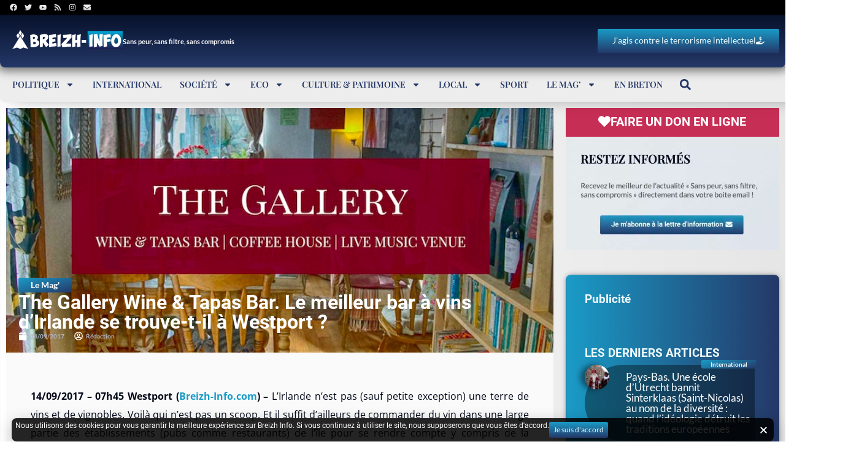

--- FILE ---
content_type: text/html; charset=UTF-8
request_url: https://www.breizh-info.com/2016/12/15/55110/irlande-westport-decouvertes-bon-plans-helm-mayo/embed/
body_size: 19767
content:
<!DOCTYPE html>
<html lang="fr-FR">
<head>
	<meta charset="UTF-8">
	<meta name="viewport" content="width=device-width, initial-scale=1.0, viewport-fit=cover" />			<title>
			Irlande. Partir en voyage à Westport : notre sélection de bons plans et découvertes [Reportage et photos]		</title>
		<meta name='robots' content='noindex, follow' />
	<style>img:is([sizes="auto" i], [sizes^="auto," i]) { contain-intrinsic-size: 3000px 1500px }</style>
	
	<!-- This site is optimized with the Yoast SEO plugin v26.4 - https://yoast.com/wordpress/plugins/seo/ -->
	<meta name="description" content="14/12/2016 – 09H30 Westport (Breizh-info.com) – Un Breton qui ne rêve pas d&#039;aller rentre visite à ses cousins irlandais est-il vraiment un Breton ? On peut en douter. Après avoir évoqué Buncrana et la péninsulte d&#039;Inishowen , après avoir plongé dans les enclaves chargées d&#039;histoire de Belfast, direction le comté de Mayo, à Westport plus précisément, pour une nouvelle halte irlandaise, à la découverte de bons plans, de ballades et de souvenirs mémorables." />
	<link rel="canonical" href="https://www.breizh-info.com/2016/12/15/55110/irlande-westport-decouvertes-bon-plans-helm-mayo/" />
	<meta property="og:locale" content="fr_FR" />
	<meta property="og:type" content="article" />
	<meta property="og:title" content="Irlande. Partir en voyage à Westport : notre sélection de bons plans et découvertes [Reportage et photos]" />
	<meta property="og:description" content="14/12/2016 – 09H30 Westport (Breizh-info.com) – Un Breton qui ne rêve pas d&#039;aller rentre visite à ses cousins irlandais est-il vraiment un Breton ? On peut en douter. Après avoir évoqué Buncrana et la péninsulte d&#039;Inishowen , après avoir plongé dans les enclaves chargées d&#039;histoire de Belfast, direction le comté de Mayo, à Westport plus précisément, pour une nouvelle halte irlandaise, à la découverte de bons plans, de ballades et de souvenirs mémorables." />
	<meta property="og:url" content="https://www.breizh-info.com/2016/12/15/55110/irlande-westport-decouvertes-bon-plans-helm-mayo/" />
	<meta property="og:site_name" content="BREIZH-INFO" />
	<meta property="article:publisher" content="https://www.facebook.com/breizhinformation/" />
	<meta property="article:published_time" content="2016-12-15T07:55:46+00:00" />
	<meta property="article:modified_time" content="2016-12-15T08:35:27+00:00" />
	<meta property="og:image" content="https://www.breizh-info.com/wp-content/uploads/2016/12/westport3.jpg" />
	<meta property="og:image:width" content="600" />
	<meta property="og:image:height" content="399" />
	<meta property="og:image:type" content="image/jpeg" />
	<meta name="author" content="Rédaction" />
	<meta name="twitter:card" content="summary_large_image" />
	<meta name="twitter:creator" content="@BREIZH_INFO" />
	<meta name="twitter:site" content="@BREIZH_INFO" />
	<script type="application/ld+json" class="yoast-schema-graph">{"@context":"https://schema.org","@graph":[{"@type":"Article","@id":"https://www.breizh-info.com/2016/12/15/55110/irlande-westport-decouvertes-bon-plans-helm-mayo/#article","isPartOf":{"@id":"https://www.breizh-info.com/2016/12/15/55110/irlande-westport-decouvertes-bon-plans-helm-mayo/"},"author":{"name":"Rédaction","@id":"https://www.breizh-info.com/#/schema/person/2e66c8b0967e115e8fdbbd5d80d1b1a1"},"headline":"Irlande. Partir en voyage à Westport : notre sélection de bons plans et découvertes [Reportage et photos]","datePublished":"2016-12-15T07:55:46+00:00","dateModified":"2016-12-15T08:35:27+00:00","mainEntityOfPage":{"@id":"https://www.breizh-info.com/2016/12/15/55110/irlande-westport-decouvertes-bon-plans-helm-mayo/"},"wordCount":1839,"publisher":{"@id":"https://www.breizh-info.com/#organization"},"image":{"@id":"https://www.breizh-info.com/2016/12/15/55110/irlande-westport-decouvertes-bon-plans-helm-mayo/#primaryimage"},"thumbnailUrl":"https://www.breizh-info.com/wp-content/uploads/2016/12/westport3.jpg","keywords":["castlebar","connemara","croagh patrick","helm","irlande","matt molloy's","mayo","westport"],"articleSection":["A La Une","Le Mag'"],"inLanguage":"fr-FR"},{"@type":"WebPage","@id":"https://www.breizh-info.com/2016/12/15/55110/irlande-westport-decouvertes-bon-plans-helm-mayo/","url":"https://www.breizh-info.com/2016/12/15/55110/irlande-westport-decouvertes-bon-plans-helm-mayo/","name":"Irlande. Partir en voyage à Westport : notre sélection de bons plans et découvertes [Reportage et photos]","isPartOf":{"@id":"https://www.breizh-info.com/#website"},"primaryImageOfPage":{"@id":"https://www.breizh-info.com/2016/12/15/55110/irlande-westport-decouvertes-bon-plans-helm-mayo/#primaryimage"},"image":{"@id":"https://www.breizh-info.com/2016/12/15/55110/irlande-westport-decouvertes-bon-plans-helm-mayo/#primaryimage"},"thumbnailUrl":"https://www.breizh-info.com/wp-content/uploads/2016/12/westport3.jpg","datePublished":"2016-12-15T07:55:46+00:00","dateModified":"2016-12-15T08:35:27+00:00","description":"14/12/2016 – 09H30 Westport (Breizh-info.com) – Un Breton qui ne rêve pas d'aller rentre visite à ses cousins irlandais est-il vraiment un Breton ? On peut en douter. Après avoir évoqué Buncrana et la péninsulte d'Inishowen , après avoir plongé dans les enclaves chargées d'histoire de Belfast, direction le comté de Mayo, à Westport plus précisément, pour une nouvelle halte irlandaise, à la découverte de bons plans, de ballades et de souvenirs mémorables.","breadcrumb":{"@id":"https://www.breizh-info.com/2016/12/15/55110/irlande-westport-decouvertes-bon-plans-helm-mayo/#breadcrumb"},"inLanguage":"fr-FR","potentialAction":[{"@type":"ReadAction","target":["https://www.breizh-info.com/2016/12/15/55110/irlande-westport-decouvertes-bon-plans-helm-mayo/"]}]},{"@type":"ImageObject","inLanguage":"fr-FR","@id":"https://www.breizh-info.com/2016/12/15/55110/irlande-westport-decouvertes-bon-plans-helm-mayo/#primaryimage","url":"https://www.breizh-info.com/wp-content/uploads/2016/12/westport3.jpg","contentUrl":"https://www.breizh-info.com/wp-content/uploads/2016/12/westport3.jpg","width":600,"height":399,"caption":"westport3"},{"@type":"BreadcrumbList","@id":"https://www.breizh-info.com/2016/12/15/55110/irlande-westport-decouvertes-bon-plans-helm-mayo/#breadcrumb","itemListElement":[{"@type":"ListItem","position":1,"name":"Accueil","item":"https://www.breizh-info.com/"},{"@type":"ListItem","position":2,"name":"Irlande. Partir en voyage à Westport : notre sélection de bons plans et découvertes [Reportage et photos]"}]},{"@type":"WebSite","@id":"https://www.breizh-info.com/#website","url":"https://www.breizh-info.com/","name":"BREIZH-INFO","description":"Toute l&#039;actualité en Bretagne et ailleurs !","publisher":{"@id":"https://www.breizh-info.com/#organization"},"potentialAction":[{"@type":"SearchAction","target":{"@type":"EntryPoint","urlTemplate":"https://www.breizh-info.com/?s={search_term_string}"},"query-input":{"@type":"PropertyValueSpecification","valueRequired":true,"valueName":"search_term_string"}}],"inLanguage":"fr-FR"},{"@type":"Organization","@id":"https://www.breizh-info.com/#organization","name":"BREIZH-INFO","url":"https://www.breizh-info.com/","logo":{"@type":"ImageObject","inLanguage":"fr-FR","@id":"https://www.breizh-info.com/#/schema/logo/image/","url":"https://www.breizh-info.com/wp-content/uploads/2020/09/BREIZH-INFO_272x70@2-3.png","contentUrl":"https://www.breizh-info.com/wp-content/uploads/2020/09/BREIZH-INFO_272x70@2-3.png","width":544,"height":140,"caption":"BREIZH-INFO"},"image":{"@id":"https://www.breizh-info.com/#/schema/logo/image/"},"sameAs":["https://www.facebook.com/breizhinformation/","https://x.com/BREIZH_INFO"]},{"@type":"Person","@id":"https://www.breizh-info.com/#/schema/person/2e66c8b0967e115e8fdbbd5d80d1b1a1","name":"Rédaction","url":"https://www.breizh-info.com/author/redacbzhinfo/"}]}</script>
	<!-- / Yoast SEO plugin. -->


<link rel='dns-prefetch' href='//www.breizh-info.com' />
<link rel='dns-prefetch' href='//www.googletagmanager.com' />
<link rel='dns-prefetch' href='//pagead2.googlesyndication.com' />
<style id='wp-emoji-styles-inline-css' type='text/css'>

	img.wp-smiley, img.emoji {
		display: inline !important;
		border: none !important;
		box-shadow: none !important;
		height: 1em !important;
		width: 1em !important;
		margin: 0 0.07em !important;
		vertical-align: -0.1em !important;
		background: none !important;
		padding: 0 !important;
	}
</style>
<link rel='stylesheet' id='wp-block-library-css' href='https://www.breizh-info.com/wp-includes/css/dist/block-library/style.min.css?ver=6.8.3' type='text/css' media='all' />
<style id='classic-theme-styles-inline-css' type='text/css'>
/*! This file is auto-generated */
.wp-block-button__link{color:#fff;background-color:#32373c;border-radius:9999px;box-shadow:none;text-decoration:none;padding:calc(.667em + 2px) calc(1.333em + 2px);font-size:1.125em}.wp-block-file__button{background:#32373c;color:#fff;text-decoration:none}
</style>
<style id='global-styles-inline-css' type='text/css'>
:root{--wp--preset--aspect-ratio--square: 1;--wp--preset--aspect-ratio--4-3: 4/3;--wp--preset--aspect-ratio--3-4: 3/4;--wp--preset--aspect-ratio--3-2: 3/2;--wp--preset--aspect-ratio--2-3: 2/3;--wp--preset--aspect-ratio--16-9: 16/9;--wp--preset--aspect-ratio--9-16: 9/16;--wp--preset--color--black: #000000;--wp--preset--color--cyan-bluish-gray: #abb8c3;--wp--preset--color--white: #ffffff;--wp--preset--color--pale-pink: #f78da7;--wp--preset--color--vivid-red: #cf2e2e;--wp--preset--color--luminous-vivid-orange: #ff6900;--wp--preset--color--luminous-vivid-amber: #fcb900;--wp--preset--color--light-green-cyan: #7bdcb5;--wp--preset--color--vivid-green-cyan: #00d084;--wp--preset--color--pale-cyan-blue: #8ed1fc;--wp--preset--color--vivid-cyan-blue: #0693e3;--wp--preset--color--vivid-purple: #9b51e0;--wp--preset--gradient--vivid-cyan-blue-to-vivid-purple: linear-gradient(135deg,rgba(6,147,227,1) 0%,rgb(155,81,224) 100%);--wp--preset--gradient--light-green-cyan-to-vivid-green-cyan: linear-gradient(135deg,rgb(122,220,180) 0%,rgb(0,208,130) 100%);--wp--preset--gradient--luminous-vivid-amber-to-luminous-vivid-orange: linear-gradient(135deg,rgba(252,185,0,1) 0%,rgba(255,105,0,1) 100%);--wp--preset--gradient--luminous-vivid-orange-to-vivid-red: linear-gradient(135deg,rgba(255,105,0,1) 0%,rgb(207,46,46) 100%);--wp--preset--gradient--very-light-gray-to-cyan-bluish-gray: linear-gradient(135deg,rgb(238,238,238) 0%,rgb(169,184,195) 100%);--wp--preset--gradient--cool-to-warm-spectrum: linear-gradient(135deg,rgb(74,234,220) 0%,rgb(151,120,209) 20%,rgb(207,42,186) 40%,rgb(238,44,130) 60%,rgb(251,105,98) 80%,rgb(254,248,76) 100%);--wp--preset--gradient--blush-light-purple: linear-gradient(135deg,rgb(255,206,236) 0%,rgb(152,150,240) 100%);--wp--preset--gradient--blush-bordeaux: linear-gradient(135deg,rgb(254,205,165) 0%,rgb(254,45,45) 50%,rgb(107,0,62) 100%);--wp--preset--gradient--luminous-dusk: linear-gradient(135deg,rgb(255,203,112) 0%,rgb(199,81,192) 50%,rgb(65,88,208) 100%);--wp--preset--gradient--pale-ocean: linear-gradient(135deg,rgb(255,245,203) 0%,rgb(182,227,212) 50%,rgb(51,167,181) 100%);--wp--preset--gradient--electric-grass: linear-gradient(135deg,rgb(202,248,128) 0%,rgb(113,206,126) 100%);--wp--preset--gradient--midnight: linear-gradient(135deg,rgb(2,3,129) 0%,rgb(40,116,252) 100%);--wp--preset--font-size--small: 13px;--wp--preset--font-size--medium: 20px;--wp--preset--font-size--large: 36px;--wp--preset--font-size--x-large: 42px;--wp--preset--spacing--20: 0.44rem;--wp--preset--spacing--30: 0.67rem;--wp--preset--spacing--40: 1rem;--wp--preset--spacing--50: 1.5rem;--wp--preset--spacing--60: 2.25rem;--wp--preset--spacing--70: 3.38rem;--wp--preset--spacing--80: 5.06rem;--wp--preset--shadow--natural: 6px 6px 9px rgba(0, 0, 0, 0.2);--wp--preset--shadow--deep: 12px 12px 50px rgba(0, 0, 0, 0.4);--wp--preset--shadow--sharp: 6px 6px 0px rgba(0, 0, 0, 0.2);--wp--preset--shadow--outlined: 6px 6px 0px -3px rgba(255, 255, 255, 1), 6px 6px rgba(0, 0, 0, 1);--wp--preset--shadow--crisp: 6px 6px 0px rgba(0, 0, 0, 1);}:where(.is-layout-flex){gap: 0.5em;}:where(.is-layout-grid){gap: 0.5em;}body .is-layout-flex{display: flex;}.is-layout-flex{flex-wrap: wrap;align-items: center;}.is-layout-flex > :is(*, div){margin: 0;}body .is-layout-grid{display: grid;}.is-layout-grid > :is(*, div){margin: 0;}:where(.wp-block-columns.is-layout-flex){gap: 2em;}:where(.wp-block-columns.is-layout-grid){gap: 2em;}:where(.wp-block-post-template.is-layout-flex){gap: 1.25em;}:where(.wp-block-post-template.is-layout-grid){gap: 1.25em;}.has-black-color{color: var(--wp--preset--color--black) !important;}.has-cyan-bluish-gray-color{color: var(--wp--preset--color--cyan-bluish-gray) !important;}.has-white-color{color: var(--wp--preset--color--white) !important;}.has-pale-pink-color{color: var(--wp--preset--color--pale-pink) !important;}.has-vivid-red-color{color: var(--wp--preset--color--vivid-red) !important;}.has-luminous-vivid-orange-color{color: var(--wp--preset--color--luminous-vivid-orange) !important;}.has-luminous-vivid-amber-color{color: var(--wp--preset--color--luminous-vivid-amber) !important;}.has-light-green-cyan-color{color: var(--wp--preset--color--light-green-cyan) !important;}.has-vivid-green-cyan-color{color: var(--wp--preset--color--vivid-green-cyan) !important;}.has-pale-cyan-blue-color{color: var(--wp--preset--color--pale-cyan-blue) !important;}.has-vivid-cyan-blue-color{color: var(--wp--preset--color--vivid-cyan-blue) !important;}.has-vivid-purple-color{color: var(--wp--preset--color--vivid-purple) !important;}.has-black-background-color{background-color: var(--wp--preset--color--black) !important;}.has-cyan-bluish-gray-background-color{background-color: var(--wp--preset--color--cyan-bluish-gray) !important;}.has-white-background-color{background-color: var(--wp--preset--color--white) !important;}.has-pale-pink-background-color{background-color: var(--wp--preset--color--pale-pink) !important;}.has-vivid-red-background-color{background-color: var(--wp--preset--color--vivid-red) !important;}.has-luminous-vivid-orange-background-color{background-color: var(--wp--preset--color--luminous-vivid-orange) !important;}.has-luminous-vivid-amber-background-color{background-color: var(--wp--preset--color--luminous-vivid-amber) !important;}.has-light-green-cyan-background-color{background-color: var(--wp--preset--color--light-green-cyan) !important;}.has-vivid-green-cyan-background-color{background-color: var(--wp--preset--color--vivid-green-cyan) !important;}.has-pale-cyan-blue-background-color{background-color: var(--wp--preset--color--pale-cyan-blue) !important;}.has-vivid-cyan-blue-background-color{background-color: var(--wp--preset--color--vivid-cyan-blue) !important;}.has-vivid-purple-background-color{background-color: var(--wp--preset--color--vivid-purple) !important;}.has-black-border-color{border-color: var(--wp--preset--color--black) !important;}.has-cyan-bluish-gray-border-color{border-color: var(--wp--preset--color--cyan-bluish-gray) !important;}.has-white-border-color{border-color: var(--wp--preset--color--white) !important;}.has-pale-pink-border-color{border-color: var(--wp--preset--color--pale-pink) !important;}.has-vivid-red-border-color{border-color: var(--wp--preset--color--vivid-red) !important;}.has-luminous-vivid-orange-border-color{border-color: var(--wp--preset--color--luminous-vivid-orange) !important;}.has-luminous-vivid-amber-border-color{border-color: var(--wp--preset--color--luminous-vivid-amber) !important;}.has-light-green-cyan-border-color{border-color: var(--wp--preset--color--light-green-cyan) !important;}.has-vivid-green-cyan-border-color{border-color: var(--wp--preset--color--vivid-green-cyan) !important;}.has-pale-cyan-blue-border-color{border-color: var(--wp--preset--color--pale-cyan-blue) !important;}.has-vivid-cyan-blue-border-color{border-color: var(--wp--preset--color--vivid-cyan-blue) !important;}.has-vivid-purple-border-color{border-color: var(--wp--preset--color--vivid-purple) !important;}.has-vivid-cyan-blue-to-vivid-purple-gradient-background{background: var(--wp--preset--gradient--vivid-cyan-blue-to-vivid-purple) !important;}.has-light-green-cyan-to-vivid-green-cyan-gradient-background{background: var(--wp--preset--gradient--light-green-cyan-to-vivid-green-cyan) !important;}.has-luminous-vivid-amber-to-luminous-vivid-orange-gradient-background{background: var(--wp--preset--gradient--luminous-vivid-amber-to-luminous-vivid-orange) !important;}.has-luminous-vivid-orange-to-vivid-red-gradient-background{background: var(--wp--preset--gradient--luminous-vivid-orange-to-vivid-red) !important;}.has-very-light-gray-to-cyan-bluish-gray-gradient-background{background: var(--wp--preset--gradient--very-light-gray-to-cyan-bluish-gray) !important;}.has-cool-to-warm-spectrum-gradient-background{background: var(--wp--preset--gradient--cool-to-warm-spectrum) !important;}.has-blush-light-purple-gradient-background{background: var(--wp--preset--gradient--blush-light-purple) !important;}.has-blush-bordeaux-gradient-background{background: var(--wp--preset--gradient--blush-bordeaux) !important;}.has-luminous-dusk-gradient-background{background: var(--wp--preset--gradient--luminous-dusk) !important;}.has-pale-ocean-gradient-background{background: var(--wp--preset--gradient--pale-ocean) !important;}.has-electric-grass-gradient-background{background: var(--wp--preset--gradient--electric-grass) !important;}.has-midnight-gradient-background{background: var(--wp--preset--gradient--midnight) !important;}.has-small-font-size{font-size: var(--wp--preset--font-size--small) !important;}.has-medium-font-size{font-size: var(--wp--preset--font-size--medium) !important;}.has-large-font-size{font-size: var(--wp--preset--font-size--large) !important;}.has-x-large-font-size{font-size: var(--wp--preset--font-size--x-large) !important;}
:where(.wp-block-post-template.is-layout-flex){gap: 1.25em;}:where(.wp-block-post-template.is-layout-grid){gap: 1.25em;}
:where(.wp-block-columns.is-layout-flex){gap: 2em;}:where(.wp-block-columns.is-layout-grid){gap: 2em;}
:root :where(.wp-block-pullquote){font-size: 1.5em;line-height: 1.6;}
</style>
<link rel='stylesheet' id='my-theme-style-css' href='https://www.breizh-info.com/wp-content/themes/Light/style.css?ver=1.0' type='text/css' media='all' />
<link rel='stylesheet' id='font-awesome-css' href='https://www.breizh-info.com/wp-content/plugins/elementor/assets/lib/font-awesome/css/font-awesome.min.css?ver=4.7.0' type='text/css' media='all' />
<link rel='stylesheet' id='elementor-frontend-css' href='https://www.breizh-info.com/wp-content/uploads/elementor/css/custom-frontend.min.css?ver=1764173425' type='text/css' media='all' />
<link rel='stylesheet' id='widget-heading-css' href='https://www.breizh-info.com/wp-content/plugins/elementor/assets/css/widget-heading.min.css?ver=3.33.2' type='text/css' media='all' />
<link rel='stylesheet' id='e-animation-slideInUp-css' href='https://www.breizh-info.com/wp-content/plugins/elementor/assets/lib/animations/styles/slideInUp.min.css?ver=3.33.2' type='text/css' media='all' />
<link rel='stylesheet' id='e-popup-css' href='https://www.breizh-info.com/wp-content/plugins/elementor-pro/assets/css/conditionals/popup.min.css?ver=3.33.1' type='text/css' media='all' />
<link rel='stylesheet' id='widget-social-icons-css' href='https://www.breizh-info.com/wp-content/plugins/elementor/assets/css/widget-social-icons.min.css?ver=3.33.2' type='text/css' media='all' />
<link rel='stylesheet' id='e-apple-webkit-css' href='https://www.breizh-info.com/wp-content/uploads/elementor/css/custom-apple-webkit.min.css?ver=1764173425' type='text/css' media='all' />
<link rel='stylesheet' id='widget-image-css' href='https://www.breizh-info.com/wp-content/plugins/elementor/assets/css/widget-image.min.css?ver=3.33.2' type='text/css' media='all' />
<link rel='stylesheet' id='widget-nav-menu-css' href='https://www.breizh-info.com/wp-content/uploads/elementor/css/custom-pro-widget-nav-menu.min.css?ver=1764173425' type='text/css' media='all' />
<link rel='stylesheet' id='widget-search-form-css' href='https://www.breizh-info.com/wp-content/plugins/elementor-pro/assets/css/widget-search-form.min.css?ver=3.33.1' type='text/css' media='all' />
<link rel='stylesheet' id='e-sticky-css' href='https://www.breizh-info.com/wp-content/plugins/elementor-pro/assets/css/modules/sticky.min.css?ver=3.33.1' type='text/css' media='all' />
<link rel='stylesheet' id='widget-icon-list-css' href='https://www.breizh-info.com/wp-content/uploads/elementor/css/custom-widget-icon-list.min.css?ver=1764173425' type='text/css' media='all' />
<link rel='stylesheet' id='elementor-post-178170-css' href='https://www.breizh-info.com/wp-content/uploads/elementor/css/post-178170.css?ver=1764173424' type='text/css' media='all' />
<link rel='stylesheet' id='elementor-post-229229-css' href='https://www.breizh-info.com/wp-content/uploads/elementor/css/post-229229.css?ver=1764173424' type='text/css' media='all' />
<link rel='stylesheet' id='elementor-post-178183-css' href='https://www.breizh-info.com/wp-content/uploads/elementor/css/post-178183.css?ver=1764173424' type='text/css' media='all' />
<link rel='stylesheet' id='elementor-post-229063-css' href='https://www.breizh-info.com/wp-content/uploads/elementor/css/post-229063.css?ver=1764173424' type='text/css' media='all' />
<link rel='stylesheet' id='elementor-gf-local-roboto-css' href='https://www.breizh-info.com/wp-content/uploads/elementor/google-fonts/css/roboto.css?ver=1742227821' type='text/css' media='all' />
<link rel='stylesheet' id='elementor-gf-local-robotoslab-css' href='https://www.breizh-info.com/wp-content/uploads/elementor/google-fonts/css/robotoslab.css?ver=1742227823' type='text/css' media='all' />
<link rel='stylesheet' id='elementor-gf-local-lato-css' href='https://www.breizh-info.com/wp-content/uploads/elementor/google-fonts/css/lato.css?ver=1742227824' type='text/css' media='all' />
<link rel='stylesheet' id='elementor-gf-local-playfairdisplay-css' href='https://www.breizh-info.com/wp-content/uploads/elementor/google-fonts/css/playfairdisplay.css?ver=1742227824' type='text/css' media='all' />
<script type="text/javascript" src="https://www.breizh-info.com/wp-includes/js/jquery/jquery.min.js?ver=3.7.1" id="jquery-core-js"></script>
<script type="text/javascript" src="https://www.breizh-info.com/wp-includes/js/jquery/jquery-migrate.min.js?ver=3.4.1" id="jquery-migrate-js"></script>

<!-- Extrait de code de la balise Google (gtag.js) ajouté par Site Kit -->
<!-- Extrait Google Analytics ajouté par Site Kit -->
<script type="text/javascript" src="https://www.googletagmanager.com/gtag/js?id=GT-KDTP3N7" id="google_gtagjs-js" async></script>
<script type="text/javascript" id="google_gtagjs-js-after">
/* <![CDATA[ */
window.dataLayer = window.dataLayer || [];function gtag(){dataLayer.push(arguments);}
gtag("set","linker",{"domains":["www.breizh-info.com"]});
gtag("js", new Date());
gtag("set", "developer_id.dZTNiMT", true);
gtag("config", "GT-KDTP3N7", {"googlesitekit_post_date":"20161215"});
/* ]]> */
</script>
<link rel="https://api.w.org/" href="https://www.breizh-info.com/wp-json/" /><link rel="alternate" title="JSON" type="application/json" href="https://www.breizh-info.com/wp-json/wp/v2/posts/55110" /><link rel="EditURI" type="application/rsd+xml" title="RSD" href="https://www.breizh-info.com/xmlrpc.php?rsd" />
<meta name="generator" content="WordPress 6.8.3" />
<link rel='shortlink' href='https://www.breizh-info.com/?p=55110' />
<link rel="alternate" title="oEmbed (JSON)" type="application/json+oembed" href="https://www.breizh-info.com/wp-json/oembed/1.0/embed?url=https%3A%2F%2Fwww.breizh-info.com%2F2016%2F12%2F15%2F55110%2Firlande-westport-decouvertes-bon-plans-helm-mayo%2F" />
<link rel="alternate" title="oEmbed (XML)" type="text/xml+oembed" href="https://www.breizh-info.com/wp-json/oembed/1.0/embed?url=https%3A%2F%2Fwww.breizh-info.com%2F2016%2F12%2F15%2F55110%2Firlande-westport-decouvertes-bon-plans-helm-mayo%2F&#038;format=xml" />
<meta name="generator" content="Site Kit by Google 1.166.0" /><script src="https://www.google.com/recaptcha/api.js" async defer></script><link rel="preload" href="https://www.breizh-info.com/wp-content/uploads/2024/01/Breizh-Info-Logo-blanc-660x113.png" as="image"><link rel="shortcut icon" type="image/png" href="https://www.breizh-info.com/wp-content/uploads/2022/01/24ad2fe3c1f2d25b2ef5b43337f08d60.png"/>
<!-- Balises Meta Google AdSense ajoutées par Site Kit -->
<meta name="google-adsense-platform-account" content="ca-host-pub-2644536267352236">
<meta name="google-adsense-platform-domain" content="sitekit.withgoogle.com">
<!-- Fin des balises Meta End Google AdSense ajoutées par Site Kit -->
<meta name="generator" content="Elementor 3.33.2; features: e_font_icon_svg, additional_custom_breakpoints; settings: css_print_method-external, google_font-enabled, font_display-auto">
<script src='https://js.heliumads.com/js/helium.js' id='helium' data-origin='breizh-info' async></script>

      <!-- Matomo -->
<script type="text/javascript">
  var _paq = window._paq = window._paq || [];
  /* tracker methods like "setCustomDimension" should be called before "trackPageView" */
  _paq.push(['trackPageView']);
  _paq.push(['enableLinkTracking']);
  (function() {
    var u="//s.breizh-info.com/";
    _paq.push(['setTrackerUrl', u+'matomo.php']);
    _paq.push(['setSiteId', '1']);
    var d=document, g=d.createElement('script'), s=d.getElementsByTagName('script')[0];
    g.type='text/javascript'; g.async=true; g.src=u+'matomo.js'; s.parentNode.insertBefore(g,s);
  })();
</script>
<!-- End Matomo Code -->
                
<!-- Matomo -->
<script type="text/javascript">
  var _paq = window._paq = window._paq || [];
  /* tracker methods like "setCustomDimension" should be called before "trackPageView" */
  _paq.push(['trackPageView']);
  _paq.push(['enableLinkTracking']);
  (function() {
    var u="//s.breizh-info.com/";
    _paq.push(['setTrackerUrl', u+'matomo.php']);
    _paq.push(['setSiteId', '1']);
    var d=document, g=d.createElement('script'), s=d.getElementsByTagName('script')[0];
    g.type='text/javascript'; g.async=true; g.src=u+'matomo.js'; s.parentNode.insertBefore(g,s);
  })();
</script>
<!-- End Matomo Code -->
			<style>
				.e-con.e-parent:nth-of-type(n+4):not(.e-lazyloaded):not(.e-no-lazyload),
				.e-con.e-parent:nth-of-type(n+4):not(.e-lazyloaded):not(.e-no-lazyload) * {
					background-image: none !important;
				}
				@media screen and (max-height: 1024px) {
					.e-con.e-parent:nth-of-type(n+3):not(.e-lazyloaded):not(.e-no-lazyload),
					.e-con.e-parent:nth-of-type(n+3):not(.e-lazyloaded):not(.e-no-lazyload) * {
						background-image: none !important;
					}
				}
				@media screen and (max-height: 640px) {
					.e-con.e-parent:nth-of-type(n+2):not(.e-lazyloaded):not(.e-no-lazyload),
					.e-con.e-parent:nth-of-type(n+2):not(.e-lazyloaded):not(.e-no-lazyload) * {
						background-image: none !important;
					}
				}
			</style>
			
<!-- Extrait Google AdSense ajouté par Site Kit -->
<script type="text/javascript" async="async" src="https://pagead2.googlesyndication.com/pagead/js/adsbygoogle.js?client=ca-pub-3378715113628372&amp;host=ca-host-pub-2644536267352236" crossorigin="anonymous"></script>

<!-- End Google AdSense snippet added by Site Kit -->
<link rel="icon" href="https://www.breizh-info.com/wp-content/uploads/2022/01/24ad2fe3c1f2d25b2ef5b43337f08d60-55x55.png" sizes="32x32" />
<link rel="icon" href="https://www.breizh-info.com/wp-content/uploads/2022/01/24ad2fe3c1f2d25b2ef5b43337f08d60.png" sizes="192x192" />
<link rel="apple-touch-icon" href="https://www.breizh-info.com/wp-content/uploads/2022/01/24ad2fe3c1f2d25b2ef5b43337f08d60.png" />
<meta name="msapplication-TileImage" content="https://www.breizh-info.com/wp-content/uploads/2022/01/24ad2fe3c1f2d25b2ef5b43337f08d60.png" />
</head>
<body class="wp-singular post-template-default single single-post postid-55110 single-format-standard wp-theme-Light elementor-default elementor-kit-178170">
		<header data-elementor-type="header" data-elementor-id="178183" class="elementor elementor-178183 elementor-location-header" data-elementor-post-type="elementor_library">
			<div class="elementor-element elementor-element-1b90483 elementor-hidden-mobile e-flex e-con-boxed e-con e-parent" data-id="1b90483" data-element_type="container" data-settings="{&quot;background_background&quot;:&quot;classic&quot;}">
					<div class="e-con-inner">
				<div class="elementor-element elementor-element-179e923 e-grid-align-left elementor-widget__width-inherit elementor-shape-circle elementor-grid-0 elementor-widget elementor-widget-social-icons" data-id="179e923" data-element_type="widget" data-widget_type="social-icons.default">
				<div class="elementor-widget-container">
							<div class="elementor-social-icons-wrapper elementor-grid" role="list">
							<span class="elementor-grid-item" role="listitem">
					<a class="elementor-icon elementor-social-icon elementor-social-icon-facebook elementor-repeater-item-4bf9696" href="https://www.facebook.com/breizhinformation" target="_blank">
						<span class="elementor-screen-only">Facebook</span>
						<svg aria-hidden="true" class="e-font-icon-svg e-fab-facebook" viewBox="0 0 512 512" xmlns="http://www.w3.org/2000/svg"><path d="M504 256C504 119 393 8 256 8S8 119 8 256c0 123.78 90.69 226.38 209.25 245V327.69h-63V256h63v-54.64c0-62.15 37-96.48 93.67-96.48 27.14 0 55.52 4.84 55.52 4.84v61h-31.28c-30.8 0-40.41 19.12-40.41 38.73V256h68.78l-11 71.69h-57.78V501C413.31 482.38 504 379.78 504 256z"></path></svg>					</a>
				</span>
							<span class="elementor-grid-item" role="listitem">
					<a class="elementor-icon elementor-social-icon elementor-social-icon-twitter elementor-repeater-item-f13416e" href="https://twitter.com/Breizh_Info" target="_blank">
						<span class="elementor-screen-only">Twitter</span>
						<svg aria-hidden="true" class="e-font-icon-svg e-fab-twitter" viewBox="0 0 512 512" xmlns="http://www.w3.org/2000/svg"><path d="M459.37 151.716c.325 4.548.325 9.097.325 13.645 0 138.72-105.583 298.558-298.558 298.558-59.452 0-114.68-17.219-161.137-47.106 8.447.974 16.568 1.299 25.34 1.299 49.055 0 94.213-16.568 130.274-44.832-46.132-.975-84.792-31.188-98.112-72.772 6.498.974 12.995 1.624 19.818 1.624 9.421 0 18.843-1.3 27.614-3.573-48.081-9.747-84.143-51.98-84.143-102.985v-1.299c13.969 7.797 30.214 12.67 47.431 13.319-28.264-18.843-46.781-51.005-46.781-87.391 0-19.492 5.197-37.36 14.294-52.954 51.655 63.675 129.3 105.258 216.365 109.807-1.624-7.797-2.599-15.918-2.599-24.04 0-57.828 46.782-104.934 104.934-104.934 30.213 0 57.502 12.67 76.67 33.137 23.715-4.548 46.456-13.32 66.599-25.34-7.798 24.366-24.366 44.833-46.132 57.827 21.117-2.273 41.584-8.122 60.426-16.243-14.292 20.791-32.161 39.308-52.628 54.253z"></path></svg>					</a>
				</span>
							<span class="elementor-grid-item" role="listitem">
					<a class="elementor-icon elementor-social-icon elementor-social-icon-youtube elementor-repeater-item-538e5bd" href="https://www.youtube.com/user/Breizhinformation" target="_blank">
						<span class="elementor-screen-only">Youtube</span>
						<svg aria-hidden="true" class="e-font-icon-svg e-fab-youtube" viewBox="0 0 576 512" xmlns="http://www.w3.org/2000/svg"><path d="M549.655 124.083c-6.281-23.65-24.787-42.276-48.284-48.597C458.781 64 288 64 288 64S117.22 64 74.629 75.486c-23.497 6.322-42.003 24.947-48.284 48.597-11.412 42.867-11.412 132.305-11.412 132.305s0 89.438 11.412 132.305c6.281 23.65 24.787 41.5 48.284 47.821C117.22 448 288 448 288 448s170.78 0 213.371-11.486c23.497-6.321 42.003-24.171 48.284-47.821 11.412-42.867 11.412-132.305 11.412-132.305s0-89.438-11.412-132.305zm-317.51 213.508V175.185l142.739 81.205-142.739 81.201z"></path></svg>					</a>
				</span>
							<span class="elementor-grid-item" role="listitem">
					<a class="elementor-icon elementor-social-icon elementor-social-icon-rss elementor-repeater-item-5726ab5" href="https://www.breizh-info.com/feed" target="_blank">
						<span class="elementor-screen-only">Rss</span>
						<svg aria-hidden="true" class="e-font-icon-svg e-fas-rss" viewBox="0 0 448 512" xmlns="http://www.w3.org/2000/svg"><path d="M128.081 415.959c0 35.369-28.672 64.041-64.041 64.041S0 451.328 0 415.959s28.672-64.041 64.041-64.041 64.04 28.673 64.04 64.041zm175.66 47.25c-8.354-154.6-132.185-278.587-286.95-286.95C7.656 175.765 0 183.105 0 192.253v48.069c0 8.415 6.49 15.472 14.887 16.018 111.832 7.284 201.473 96.702 208.772 208.772.547 8.397 7.604 14.887 16.018 14.887h48.069c9.149.001 16.489-7.655 15.995-16.79zm144.249.288C439.596 229.677 251.465 40.445 16.503 32.01 7.473 31.686 0 38.981 0 48.016v48.068c0 8.625 6.835 15.645 15.453 15.999 191.179 7.839 344.627 161.316 352.465 352.465.353 8.618 7.373 15.453 15.999 15.453h48.068c9.034-.001 16.329-7.474 16.005-16.504z"></path></svg>					</a>
				</span>
							<span class="elementor-grid-item" role="listitem">
					<a class="elementor-icon elementor-social-icon elementor-social-icon-instagram elementor-repeater-item-47ed993" href="https://www.instagram.com/breizhinfo/" target="_blank">
						<span class="elementor-screen-only">Instagram</span>
						<svg aria-hidden="true" class="e-font-icon-svg e-fab-instagram" viewBox="0 0 448 512" xmlns="http://www.w3.org/2000/svg"><path d="M224.1 141c-63.6 0-114.9 51.3-114.9 114.9s51.3 114.9 114.9 114.9S339 319.5 339 255.9 287.7 141 224.1 141zm0 189.6c-41.1 0-74.7-33.5-74.7-74.7s33.5-74.7 74.7-74.7 74.7 33.5 74.7 74.7-33.6 74.7-74.7 74.7zm146.4-194.3c0 14.9-12 26.8-26.8 26.8-14.9 0-26.8-12-26.8-26.8s12-26.8 26.8-26.8 26.8 12 26.8 26.8zm76.1 27.2c-1.7-35.9-9.9-67.7-36.2-93.9-26.2-26.2-58-34.4-93.9-36.2-37-2.1-147.9-2.1-184.9 0-35.8 1.7-67.6 9.9-93.9 36.1s-34.4 58-36.2 93.9c-2.1 37-2.1 147.9 0 184.9 1.7 35.9 9.9 67.7 36.2 93.9s58 34.4 93.9 36.2c37 2.1 147.9 2.1 184.9 0 35.9-1.7 67.7-9.9 93.9-36.2 26.2-26.2 34.4-58 36.2-93.9 2.1-37 2.1-147.8 0-184.8zM398.8 388c-7.8 19.6-22.9 34.7-42.6 42.6-29.5 11.7-99.5 9-132.1 9s-102.7 2.6-132.1-9c-19.6-7.8-34.7-22.9-42.6-42.6-11.7-29.5-9-99.5-9-132.1s-2.6-102.7 9-132.1c7.8-19.6 22.9-34.7 42.6-42.6 29.5-11.7 99.5-9 132.1-9s102.7-2.6 132.1 9c19.6 7.8 34.7 22.9 42.6 42.6 11.7 29.5 9 99.5 9 132.1s2.7 102.7-9 132.1z"></path></svg>					</a>
				</span>
							<span class="elementor-grid-item" role="listitem">
					<a class="elementor-icon elementor-social-icon elementor-social-icon-envelope elementor-repeater-item-9843bf8" href="/cdn-cgi/l/email-protection#2d4f5f484457450044434b426d5d5f42594243404c4441034e4240" target="_blank">
						<span class="elementor-screen-only">Envelope</span>
						<svg aria-hidden="true" class="e-font-icon-svg e-fas-envelope" viewBox="0 0 512 512" xmlns="http://www.w3.org/2000/svg"><path d="M502.3 190.8c3.9-3.1 9.7-.2 9.7 4.7V400c0 26.5-21.5 48-48 48H48c-26.5 0-48-21.5-48-48V195.6c0-5 5.7-7.8 9.7-4.7 22.4 17.4 52.1 39.5 154.1 113.6 21.1 15.4 56.7 47.8 92.2 47.6 35.7.3 72-32.8 92.3-47.6 102-74.1 131.6-96.3 154-113.7zM256 320c23.2.4 56.6-29.2 73.4-41.4 132.7-96.3 142.8-104.7 173.4-128.7 5.8-4.5 9.2-11.5 9.2-18.9v-19c0-26.5-21.5-48-48-48H48C21.5 64 0 85.5 0 112v19c0 7.4 3.4 14.3 9.2 18.9 30.6 23.9 40.7 32.4 173.4 128.7 16.8 12.2 50.2 41.8 73.4 41.4z"></path></svg>					</a>
				</span>
					</div>
						</div>
				</div>
		<div class="elementor-element elementor-element-8071af1 e-flex e-con-boxed e-con e-child" data-id="8071af1" data-element_type="container">
					<div class="e-con-inner">
				<div class="elementor-element elementor-element-1653d30 elementor-hidden-desktop elementor-hidden-tablet elementor-hidden-mobile elementor-widget elementor-widget-heading" data-id="1653d30" data-element_type="widget" data-widget_type="heading.default">
				<div class="elementor-widget-container">
					<span class="elementor-heading-title elementor-size-default">Devenir partenaire</span>				</div>
				</div>
				<div class="elementor-element elementor-element-b054984 elementor-hidden-mobile elementor-hidden-desktop elementor-hidden-tablet elementor-widget elementor-widget-heading" data-id="b054984" data-element_type="widget" data-widget_type="heading.default">
				<div class="elementor-widget-container">
					<span class="elementor-heading-title elementor-size-default"><a href="/connexion-inscription">Connexion / <font style="color:#6EC1E4">Inscription</font></a></span>				</div>
				</div>
				<div class="elementor-element elementor-element-810a2d2 elementor-hidden-mobile hide elementor-widget elementor-widget-heading" data-id="810a2d2" data-element_type="widget" data-widget_type="heading.default">
				<div class="elementor-widget-container">
					<span class="elementor-heading-title elementor-size-default"><a href="/wp-login.php?action=logout">Déconnexion</a></span>				</div>
				</div>
					</div>
				</div>
					</div>
				</div>
		<div class="elementor-element elementor-element-10e084c e-con-full e-flex e-con e-parent" data-id="10e084c" data-element_type="container">
		<div class="elementor-element elementor-element-5270023 e-flex e-con-boxed e-con e-child" data-id="5270023" data-element_type="container" data-settings="{&quot;background_background&quot;:&quot;gradient&quot;}">
					<div class="e-con-inner">
		<div class="elementor-element elementor-element-3f879ef e-con-full e-flex e-con e-child" data-id="3f879ef" data-element_type="container">
				<div class="elementor-element elementor-element-6944100 elementor-widget__width-initial elementor-widget elementor-widget-image" data-id="6944100" data-element_type="widget" data-widget_type="image.default">
				<div class="elementor-widget-container">
																<a href="https://www.breizh-info.com">
							<picture fetchpriority="high" class="attachment-large size-large wp-image-229024">
<source type="image/webp" srcset="https://www.breizh-info.com/wp-content/uploads/2024/01/Breizh-Info-Logo-blanc-660x113.png.webp 660w, https://www.breizh-info.com/wp-content/uploads/2024/01/Breizh-Info-Logo-blanc-150x26.png.webp 150w, https://www.breizh-info.com/wp-content/uploads/2024/01/Breizh-Info-Logo-blanc-1536x263.png.webp 1536w, https://www.breizh-info.com/wp-content/uploads/2024/01/Breizh-Info-Logo-blanc.png.webp 1631w" sizes="(max-width: 660px) 100vw, 660px"/>
<img fetchpriority="high" width="660" height="113" src="https://www.breizh-info.com/wp-content/uploads/2024/01/Breizh-Info-Logo-blanc-660x113.png" alt="" srcset="https://www.breizh-info.com/wp-content/uploads/2024/01/Breizh-Info-Logo-blanc-660x113.png 660w, https://www.breizh-info.com/wp-content/uploads/2024/01/Breizh-Info-Logo-blanc-150x26.png 150w, https://www.breizh-info.com/wp-content/uploads/2024/01/Breizh-Info-Logo-blanc-768x131.png 768w, https://www.breizh-info.com/wp-content/uploads/2024/01/Breizh-Info-Logo-blanc-1536x263.png 1536w, https://www.breizh-info.com/wp-content/uploads/2024/01/Breizh-Info-Logo-blanc.png 1631w" sizes="(max-width: 660px) 100vw, 660px"/>
</picture>
								</a>
															</div>
				</div>
				<div class="elementor-element elementor-element-3f42c6d elementor-hidden-tablet elementor-hidden-mobile elementor-widget elementor-widget-heading" data-id="3f42c6d" data-element_type="widget" data-widget_type="heading.default">
				<div class="elementor-widget-container">
					<span class="elementor-heading-title elementor-size-default">Sans peur, sans filtre, sans compromis</span>				</div>
				</div>
				</div>
				<div class="elementor-element elementor-element-bff389d elementor-align-right elementor-widget__width-initial elementor-widget-tablet__width-initial elementor-hidden-tablet elementor-hidden-mobile elementor-widget elementor-widget-button" data-id="bff389d" data-element_type="widget" data-widget_type="button.default">
				<div class="elementor-widget-container">
									<div class="elementor-button-wrapper">
					<a class="elementor-button elementor-button-link elementor-size-sm" href="https://www.paypal.com/ncp/payment/DNFL32Z5KF4PJ">
						<span class="elementor-button-content-wrapper">
						<span class="elementor-button-icon">
				<svg aria-hidden="true" class="e-font-icon-svg e-fas-hand-holding-usd" viewBox="0 0 576 512" xmlns="http://www.w3.org/2000/svg"><path d="M271.06,144.3l54.27,14.3a8.59,8.59,0,0,1,6.63,8.1c0,4.6-4.09,8.4-9.12,8.4h-35.6a30,30,0,0,1-11.19-2.2c-5.24-2.2-11.28-1.7-15.3,2l-19,17.5a11.68,11.68,0,0,0-2.25,2.66,11.42,11.42,0,0,0,3.88,15.74,83.77,83.77,0,0,0,34.51,11.5V240c0,8.8,7.83,16,17.37,16h17.37c9.55,0,17.38-7.2,17.38-16V222.4c32.93-3.6,57.84-31,53.5-63-3.15-23-22.46-41.3-46.56-47.7L282.68,97.4a8.59,8.59,0,0,1-6.63-8.1c0-4.6,4.09-8.4,9.12-8.4h35.6A30,30,0,0,1,332,83.1c5.23,2.2,11.28,1.7,15.3-2l19-17.5A11.31,11.31,0,0,0,368.47,61a11.43,11.43,0,0,0-3.84-15.78,83.82,83.82,0,0,0-34.52-11.5V16c0-8.8-7.82-16-17.37-16H295.37C285.82,0,278,7.2,278,16V33.6c-32.89,3.6-57.85,31-53.51,63C227.63,119.6,247,137.9,271.06,144.3ZM565.27,328.1c-11.8-10.7-30.2-10-42.6,0L430.27,402a63.64,63.64,0,0,1-40,14H272a16,16,0,0,1,0-32h78.29c15.9,0,30.71-10.9,33.25-26.6a31.2,31.2,0,0,0,.46-5.46A32,32,0,0,0,352,320H192a117.66,117.66,0,0,0-74.1,26.29L71.4,384H16A16,16,0,0,0,0,400v96a16,16,0,0,0,16,16H372.77a64,64,0,0,0,40-14L564,377a32,32,0,0,0,1.28-48.9Z"></path></svg>			</span>
									<span class="elementor-button-text">J'agis contre le terrorisme intellectuel</span>
					</span>
					</a>
				</div>
								</div>
				</div>
				<div class="elementor-element elementor-element-8c5d601 elementor-widget__width-auto elementor-hidden-desktop elementor-nav-menu--dropdown-tablet elementor-nav-menu__text-align-aside elementor-nav-menu--toggle elementor-nav-menu--burger elementor-widget elementor-widget-nav-menu" data-id="8c5d601" data-element_type="widget" data-settings="{&quot;layout&quot;:&quot;horizontal&quot;,&quot;submenu_icon&quot;:{&quot;value&quot;:&quot;&lt;svg aria-hidden=\&quot;true\&quot; class=\&quot;e-font-icon-svg e-fas-caret-down\&quot; viewBox=\&quot;0 0 320 512\&quot; xmlns=\&quot;http:\/\/www.w3.org\/2000\/svg\&quot;&gt;&lt;path d=\&quot;M31.3 192h257.3c17.8 0 26.7 21.5 14.1 34.1L174.1 354.8c-7.8 7.8-20.5 7.8-28.3 0L17.2 226.1C4.6 213.5 13.5 192 31.3 192z\&quot;&gt;&lt;\/path&gt;&lt;\/svg&gt;&quot;,&quot;library&quot;:&quot;fa-solid&quot;},&quot;toggle&quot;:&quot;burger&quot;}" data-widget_type="nav-menu.default">
				<div class="elementor-widget-container">
								<nav aria-label="Menu" class="elementor-nav-menu--main elementor-nav-menu__container elementor-nav-menu--layout-horizontal e--pointer-overline e--animation-fade">
				<ul id="menu-1-8c5d601" class="elementor-nav-menu"><li class="menu-item menu-item-type-taxonomy menu-item-object-category menu-item-has-children menu-item-90577"><a href="https://www.breizh-info.com/category/actualite-politique/" class="elementor-item">Politique</a>
<ul class="sub-menu elementor-nav-menu--dropdown">
	<li class="menu-item menu-item-type-taxonomy menu-item-object-category menu-item-215780"><a href="https://www.breizh-info.com/category/tribune-libre-dactualites/" class="elementor-sub-item">Tribune libre</a></li>
</ul>
</li>
<li class="menu-item menu-item-type-taxonomy menu-item-object-category menu-item-90576"><a href="https://www.breizh-info.com/category/actualite-internationale/" class="elementor-item">International</a></li>
<li class="menu-item menu-item-type-taxonomy menu-item-object-category menu-item-has-children menu-item-90578"><a href="https://www.breizh-info.com/category/actualite-societale/" class="elementor-item">Société</a>
<ul class="sub-menu elementor-nav-menu--dropdown">
	<li class="menu-item menu-item-type-taxonomy menu-item-object-category menu-item-149753"><a href="https://www.breizh-info.com/category/actualite-societale/societal/" class="elementor-sub-item">Sociétal</a></li>
	<li class="menu-item menu-item-type-taxonomy menu-item-object-category menu-item-90586"><a href="https://www.breizh-info.com/category/actualite-societale/education/" class="elementor-sub-item">Education</a></li>
	<li class="menu-item menu-item-type-taxonomy menu-item-object-category menu-item-90590"><a href="https://www.breizh-info.com/category/actualite-societale/social/" class="elementor-sub-item">Social</a></li>
	<li class="menu-item menu-item-type-taxonomy menu-item-object-category menu-item-90632"><a href="https://www.breizh-info.com/category/actualite-societale/ensauvagement/" class="elementor-sub-item">Ensauvagement</a></li>
	<li class="menu-item menu-item-type-taxonomy menu-item-object-category menu-item-90587"><a href="https://www.breizh-info.com/category/actualite-societale/justice/" class="elementor-sub-item">Justice</a></li>
	<li class="menu-item menu-item-type-taxonomy menu-item-object-category menu-item-90588"><a href="https://www.breizh-info.com/category/actualite-societale/religion/" class="elementor-sub-item">Religion</a></li>
	<li class="menu-item menu-item-type-taxonomy menu-item-object-category menu-item-90589"><a href="https://www.breizh-info.com/category/actualite-societale/sante/" class="elementor-sub-item">Santé</a></li>
	<li class="menu-item menu-item-type-taxonomy menu-item-object-category menu-item-184206"><a href="https://www.breizh-info.com/category/actualite-environnementale/" class="elementor-sub-item">Environnement</a></li>
</ul>
</li>
<li class="menu-item menu-item-type-taxonomy menu-item-object-category menu-item-has-children menu-item-178728"><a href="https://www.breizh-info.com/category/actualite-economique/" class="elementor-item">Eco</a>
<ul class="sub-menu elementor-nav-menu--dropdown">
	<li class="menu-item menu-item-type-taxonomy menu-item-object-category menu-item-90584"><a href="https://www.breizh-info.com/category/sciences/" class="elementor-sub-item">Sciences</a></li>
	<li class="menu-item menu-item-type-taxonomy menu-item-object-category menu-item-215827"><a href="https://www.breizh-info.com/category/auto-moto/" class="elementor-sub-item">Auto-Moto</a></li>
	<li class="menu-item menu-item-type-taxonomy menu-item-object-category menu-item-215778"><a href="https://www.breizh-info.com/category/actualite-economique/technologie/" class="elementor-sub-item">Technologies</a></li>
</ul>
</li>
<li class="menu-item menu-item-type-taxonomy menu-item-object-category menu-item-has-children menu-item-90582"><a href="https://www.breizh-info.com/category/culture-histoire-patrimoine/" class="elementor-item">Culture &amp; Patrimoine</a>
<ul class="sub-menu elementor-nav-menu--dropdown">
	<li class="menu-item menu-item-type-taxonomy menu-item-object-category menu-item-90579"><a href="https://www.breizh-info.com/category/culture-histoire-patrimoine/actualite-culturelle/" class="elementor-sub-item">Culture</a></li>
	<li class="menu-item menu-item-type-taxonomy menu-item-object-category menu-item-215828"><a href="https://www.breizh-info.com/category/gaming/" class="elementor-sub-item">Gaming</a></li>
	<li class="menu-item menu-item-type-taxonomy menu-item-object-category menu-item-90580"><a href="https://www.breizh-info.com/category/culture-histoire-patrimoine/actualite-historique/" class="elementor-sub-item">Histoire</a></li>
	<li class="menu-item menu-item-type-taxonomy menu-item-object-category menu-item-90581"><a href="https://www.breizh-info.com/category/culture-histoire-patrimoine/patrimoine/" class="elementor-sub-item">Patrimoine</a></li>
</ul>
</li>
<li class="menu-item menu-item-type-taxonomy menu-item-object-category menu-item-has-children menu-item-178729"><a href="https://www.breizh-info.com/category/local/" class="elementor-item">Local</a>
<ul class="sub-menu elementor-nav-menu--dropdown">
	<li class="menu-item menu-item-type-taxonomy menu-item-object-category menu-item-178730"><a href="https://www.breizh-info.com/category/local/brest/" class="elementor-sub-item">BREST</a></li>
	<li class="menu-item menu-item-type-taxonomy menu-item-object-category menu-item-178731"><a href="https://www.breizh-info.com/category/local/carhaix/" class="elementor-sub-item">CARHAIX</a></li>
	<li class="menu-item menu-item-type-taxonomy menu-item-object-category menu-item-178732"><a href="https://www.breizh-info.com/category/local/dinard/" class="elementor-sub-item">DINARD</a></li>
	<li class="menu-item menu-item-type-taxonomy menu-item-object-category menu-item-178733"><a href="https://www.breizh-info.com/category/local/fougeres/" class="elementor-sub-item">FOUGERES</a></li>
	<li class="menu-item menu-item-type-taxonomy menu-item-object-category menu-item-178734"><a href="https://www.breizh-info.com/category/local/guingamp/" class="elementor-sub-item">GUINGAMP</a></li>
	<li class="menu-item menu-item-type-taxonomy menu-item-object-category menu-item-178735"><a href="https://www.breizh-info.com/category/local/lannion/" class="elementor-sub-item">LANNION</a></li>
	<li class="menu-item menu-item-type-taxonomy menu-item-object-category menu-item-178736"><a href="https://www.breizh-info.com/category/local/lorient/" class="elementor-sub-item">LORIENT</a></li>
	<li class="menu-item menu-item-type-taxonomy menu-item-object-category menu-item-178737"><a href="https://www.breizh-info.com/category/local/morlaix/" class="elementor-sub-item">MORLAIX</a></li>
	<li class="menu-item menu-item-type-taxonomy menu-item-object-category menu-item-178738"><a href="https://www.breizh-info.com/category/local/nantes/" class="elementor-sub-item">NANTES</a></li>
	<li class="menu-item menu-item-type-taxonomy menu-item-object-category menu-item-178739"><a href="https://www.breizh-info.com/category/local/pontivy/" class="elementor-sub-item">PONTIVY</a></li>
	<li class="menu-item menu-item-type-taxonomy menu-item-object-category menu-item-178740"><a href="https://www.breizh-info.com/category/local/quimper/" class="elementor-sub-item">QUIMPER</a></li>
	<li class="menu-item menu-item-type-taxonomy menu-item-object-category menu-item-178741"><a href="https://www.breizh-info.com/category/local/rennes/" class="elementor-sub-item">RENNES</a></li>
	<li class="menu-item menu-item-type-taxonomy menu-item-object-category menu-item-178742"><a href="https://www.breizh-info.com/category/local/saint-brieuc/" class="elementor-sub-item">ST-BRIEUC</a></li>
	<li class="menu-item menu-item-type-taxonomy menu-item-object-category menu-item-178743"><a href="https://www.breizh-info.com/category/local/saint-malo/" class="elementor-sub-item">ST-MALO</a></li>
	<li class="menu-item menu-item-type-taxonomy menu-item-object-category menu-item-178744"><a href="https://www.breizh-info.com/category/local/saint-nazaire/" class="elementor-sub-item">ST-NAZAIRE</a></li>
	<li class="menu-item menu-item-type-taxonomy menu-item-object-category menu-item-178745"><a href="https://www.breizh-info.com/category/local/vannes/" class="elementor-sub-item">VANNES</a></li>
</ul>
</li>
<li class="menu-item menu-item-type-taxonomy menu-item-object-category menu-item-184207"><a href="https://www.breizh-info.com/category/actualite-sportive/" class="elementor-item">Sport</a></li>
<li class="menu-item menu-item-type-taxonomy menu-item-object-category current-post-ancestor current-menu-parent current-post-parent menu-item-has-children menu-item-90673"><a href="https://www.breizh-info.com/category/lemag/" class="elementor-item">Le Mag&rsquo;</a>
<ul class="sub-menu elementor-nav-menu--dropdown">
	<li class="menu-item menu-item-type-taxonomy menu-item-object-category menu-item-215781"><a href="https://www.breizh-info.com/category/lemag/gastronomie/" class="elementor-sub-item">Gastronomie</a></li>
</ul>
</li>
<li class="menu-item menu-item-type-taxonomy menu-item-object-category menu-item-158553"><a href="https://www.breizh-info.com/category/e-brezhoneg/" class="elementor-item">En Breton</a></li>
</ul>			</nav>
					<div class="elementor-menu-toggle" role="button" tabindex="0" aria-label="Permuter le menu" aria-expanded="false">
			<svg aria-hidden="true" role="presentation" class="elementor-menu-toggle__icon--open e-font-icon-svg e-eicon-menu-bar" viewBox="0 0 1000 1000" xmlns="http://www.w3.org/2000/svg"><path d="M104 333H896C929 333 958 304 958 271S929 208 896 208H104C71 208 42 237 42 271S71 333 104 333ZM104 583H896C929 583 958 554 958 521S929 458 896 458H104C71 458 42 487 42 521S71 583 104 583ZM104 833H896C929 833 958 804 958 771S929 708 896 708H104C71 708 42 737 42 771S71 833 104 833Z"></path></svg><svg aria-hidden="true" role="presentation" class="elementor-menu-toggle__icon--close e-font-icon-svg e-eicon-close" viewBox="0 0 1000 1000" xmlns="http://www.w3.org/2000/svg"><path d="M742 167L500 408 258 167C246 154 233 150 217 150 196 150 179 158 167 167 154 179 150 196 150 212 150 229 154 242 171 254L408 500 167 742C138 771 138 800 167 829 196 858 225 858 254 829L496 587 738 829C750 842 767 846 783 846 800 846 817 842 829 829 842 817 846 804 846 783 846 767 842 750 829 737L588 500 833 258C863 229 863 200 833 171 804 137 775 137 742 167Z"></path></svg>		</div>
					<nav class="elementor-nav-menu--dropdown elementor-nav-menu__container" aria-hidden="true">
				<ul id="menu-2-8c5d601" class="elementor-nav-menu"><li class="menu-item menu-item-type-taxonomy menu-item-object-category menu-item-has-children menu-item-90577"><a href="https://www.breizh-info.com/category/actualite-politique/" class="elementor-item" tabindex="-1">Politique</a>
<ul class="sub-menu elementor-nav-menu--dropdown">
	<li class="menu-item menu-item-type-taxonomy menu-item-object-category menu-item-215780"><a href="https://www.breizh-info.com/category/tribune-libre-dactualites/" class="elementor-sub-item" tabindex="-1">Tribune libre</a></li>
</ul>
</li>
<li class="menu-item menu-item-type-taxonomy menu-item-object-category menu-item-90576"><a href="https://www.breizh-info.com/category/actualite-internationale/" class="elementor-item" tabindex="-1">International</a></li>
<li class="menu-item menu-item-type-taxonomy menu-item-object-category menu-item-has-children menu-item-90578"><a href="https://www.breizh-info.com/category/actualite-societale/" class="elementor-item" tabindex="-1">Société</a>
<ul class="sub-menu elementor-nav-menu--dropdown">
	<li class="menu-item menu-item-type-taxonomy menu-item-object-category menu-item-149753"><a href="https://www.breizh-info.com/category/actualite-societale/societal/" class="elementor-sub-item" tabindex="-1">Sociétal</a></li>
	<li class="menu-item menu-item-type-taxonomy menu-item-object-category menu-item-90586"><a href="https://www.breizh-info.com/category/actualite-societale/education/" class="elementor-sub-item" tabindex="-1">Education</a></li>
	<li class="menu-item menu-item-type-taxonomy menu-item-object-category menu-item-90590"><a href="https://www.breizh-info.com/category/actualite-societale/social/" class="elementor-sub-item" tabindex="-1">Social</a></li>
	<li class="menu-item menu-item-type-taxonomy menu-item-object-category menu-item-90632"><a href="https://www.breizh-info.com/category/actualite-societale/ensauvagement/" class="elementor-sub-item" tabindex="-1">Ensauvagement</a></li>
	<li class="menu-item menu-item-type-taxonomy menu-item-object-category menu-item-90587"><a href="https://www.breizh-info.com/category/actualite-societale/justice/" class="elementor-sub-item" tabindex="-1">Justice</a></li>
	<li class="menu-item menu-item-type-taxonomy menu-item-object-category menu-item-90588"><a href="https://www.breizh-info.com/category/actualite-societale/religion/" class="elementor-sub-item" tabindex="-1">Religion</a></li>
	<li class="menu-item menu-item-type-taxonomy menu-item-object-category menu-item-90589"><a href="https://www.breizh-info.com/category/actualite-societale/sante/" class="elementor-sub-item" tabindex="-1">Santé</a></li>
	<li class="menu-item menu-item-type-taxonomy menu-item-object-category menu-item-184206"><a href="https://www.breizh-info.com/category/actualite-environnementale/" class="elementor-sub-item" tabindex="-1">Environnement</a></li>
</ul>
</li>
<li class="menu-item menu-item-type-taxonomy menu-item-object-category menu-item-has-children menu-item-178728"><a href="https://www.breizh-info.com/category/actualite-economique/" class="elementor-item" tabindex="-1">Eco</a>
<ul class="sub-menu elementor-nav-menu--dropdown">
	<li class="menu-item menu-item-type-taxonomy menu-item-object-category menu-item-90584"><a href="https://www.breizh-info.com/category/sciences/" class="elementor-sub-item" tabindex="-1">Sciences</a></li>
	<li class="menu-item menu-item-type-taxonomy menu-item-object-category menu-item-215827"><a href="https://www.breizh-info.com/category/auto-moto/" class="elementor-sub-item" tabindex="-1">Auto-Moto</a></li>
	<li class="menu-item menu-item-type-taxonomy menu-item-object-category menu-item-215778"><a href="https://www.breizh-info.com/category/actualite-economique/technologie/" class="elementor-sub-item" tabindex="-1">Technologies</a></li>
</ul>
</li>
<li class="menu-item menu-item-type-taxonomy menu-item-object-category menu-item-has-children menu-item-90582"><a href="https://www.breizh-info.com/category/culture-histoire-patrimoine/" class="elementor-item" tabindex="-1">Culture &amp; Patrimoine</a>
<ul class="sub-menu elementor-nav-menu--dropdown">
	<li class="menu-item menu-item-type-taxonomy menu-item-object-category menu-item-90579"><a href="https://www.breizh-info.com/category/culture-histoire-patrimoine/actualite-culturelle/" class="elementor-sub-item" tabindex="-1">Culture</a></li>
	<li class="menu-item menu-item-type-taxonomy menu-item-object-category menu-item-215828"><a href="https://www.breizh-info.com/category/gaming/" class="elementor-sub-item" tabindex="-1">Gaming</a></li>
	<li class="menu-item menu-item-type-taxonomy menu-item-object-category menu-item-90580"><a href="https://www.breizh-info.com/category/culture-histoire-patrimoine/actualite-historique/" class="elementor-sub-item" tabindex="-1">Histoire</a></li>
	<li class="menu-item menu-item-type-taxonomy menu-item-object-category menu-item-90581"><a href="https://www.breizh-info.com/category/culture-histoire-patrimoine/patrimoine/" class="elementor-sub-item" tabindex="-1">Patrimoine</a></li>
</ul>
</li>
<li class="menu-item menu-item-type-taxonomy menu-item-object-category menu-item-has-children menu-item-178729"><a href="https://www.breizh-info.com/category/local/" class="elementor-item" tabindex="-1">Local</a>
<ul class="sub-menu elementor-nav-menu--dropdown">
	<li class="menu-item menu-item-type-taxonomy menu-item-object-category menu-item-178730"><a href="https://www.breizh-info.com/category/local/brest/" class="elementor-sub-item" tabindex="-1">BREST</a></li>
	<li class="menu-item menu-item-type-taxonomy menu-item-object-category menu-item-178731"><a href="https://www.breizh-info.com/category/local/carhaix/" class="elementor-sub-item" tabindex="-1">CARHAIX</a></li>
	<li class="menu-item menu-item-type-taxonomy menu-item-object-category menu-item-178732"><a href="https://www.breizh-info.com/category/local/dinard/" class="elementor-sub-item" tabindex="-1">DINARD</a></li>
	<li class="menu-item menu-item-type-taxonomy menu-item-object-category menu-item-178733"><a href="https://www.breizh-info.com/category/local/fougeres/" class="elementor-sub-item" tabindex="-1">FOUGERES</a></li>
	<li class="menu-item menu-item-type-taxonomy menu-item-object-category menu-item-178734"><a href="https://www.breizh-info.com/category/local/guingamp/" class="elementor-sub-item" tabindex="-1">GUINGAMP</a></li>
	<li class="menu-item menu-item-type-taxonomy menu-item-object-category menu-item-178735"><a href="https://www.breizh-info.com/category/local/lannion/" class="elementor-sub-item" tabindex="-1">LANNION</a></li>
	<li class="menu-item menu-item-type-taxonomy menu-item-object-category menu-item-178736"><a href="https://www.breizh-info.com/category/local/lorient/" class="elementor-sub-item" tabindex="-1">LORIENT</a></li>
	<li class="menu-item menu-item-type-taxonomy menu-item-object-category menu-item-178737"><a href="https://www.breizh-info.com/category/local/morlaix/" class="elementor-sub-item" tabindex="-1">MORLAIX</a></li>
	<li class="menu-item menu-item-type-taxonomy menu-item-object-category menu-item-178738"><a href="https://www.breizh-info.com/category/local/nantes/" class="elementor-sub-item" tabindex="-1">NANTES</a></li>
	<li class="menu-item menu-item-type-taxonomy menu-item-object-category menu-item-178739"><a href="https://www.breizh-info.com/category/local/pontivy/" class="elementor-sub-item" tabindex="-1">PONTIVY</a></li>
	<li class="menu-item menu-item-type-taxonomy menu-item-object-category menu-item-178740"><a href="https://www.breizh-info.com/category/local/quimper/" class="elementor-sub-item" tabindex="-1">QUIMPER</a></li>
	<li class="menu-item menu-item-type-taxonomy menu-item-object-category menu-item-178741"><a href="https://www.breizh-info.com/category/local/rennes/" class="elementor-sub-item" tabindex="-1">RENNES</a></li>
	<li class="menu-item menu-item-type-taxonomy menu-item-object-category menu-item-178742"><a href="https://www.breizh-info.com/category/local/saint-brieuc/" class="elementor-sub-item" tabindex="-1">ST-BRIEUC</a></li>
	<li class="menu-item menu-item-type-taxonomy menu-item-object-category menu-item-178743"><a href="https://www.breizh-info.com/category/local/saint-malo/" class="elementor-sub-item" tabindex="-1">ST-MALO</a></li>
	<li class="menu-item menu-item-type-taxonomy menu-item-object-category menu-item-178744"><a href="https://www.breizh-info.com/category/local/saint-nazaire/" class="elementor-sub-item" tabindex="-1">ST-NAZAIRE</a></li>
	<li class="menu-item menu-item-type-taxonomy menu-item-object-category menu-item-178745"><a href="https://www.breizh-info.com/category/local/vannes/" class="elementor-sub-item" tabindex="-1">VANNES</a></li>
</ul>
</li>
<li class="menu-item menu-item-type-taxonomy menu-item-object-category menu-item-184207"><a href="https://www.breizh-info.com/category/actualite-sportive/" class="elementor-item" tabindex="-1">Sport</a></li>
<li class="menu-item menu-item-type-taxonomy menu-item-object-category current-post-ancestor current-menu-parent current-post-parent menu-item-has-children menu-item-90673"><a href="https://www.breizh-info.com/category/lemag/" class="elementor-item" tabindex="-1">Le Mag&rsquo;</a>
<ul class="sub-menu elementor-nav-menu--dropdown">
	<li class="menu-item menu-item-type-taxonomy menu-item-object-category menu-item-215781"><a href="https://www.breizh-info.com/category/lemag/gastronomie/" class="elementor-sub-item" tabindex="-1">Gastronomie</a></li>
</ul>
</li>
<li class="menu-item menu-item-type-taxonomy menu-item-object-category menu-item-158553"><a href="https://www.breizh-info.com/category/e-brezhoneg/" class="elementor-item" tabindex="-1">En Breton</a></li>
</ul>			</nav>
						</div>
				</div>
					</div>
				</div>
				</div>
		<div class="elementor-element elementor-element-3a46121 e-con-full elementor-hidden-tablet elementor-hidden-mobile e-flex e-con e-child" data-id="3a46121" data-element_type="container" data-settings="{&quot;background_background&quot;:&quot;classic&quot;,&quot;sticky&quot;:&quot;top&quot;,&quot;sticky_on&quot;:[&quot;desktop&quot;,&quot;tablet&quot;,&quot;mobile&quot;],&quot;sticky_offset&quot;:0,&quot;sticky_effects_offset&quot;:0,&quot;sticky_anchor_link_offset&quot;:0}">
				<div class="elementor-element elementor-element-6f67133 elementor-nav-menu__align-center elementor-widget__width-auto elementor-nav-menu--dropdown-tablet elementor-nav-menu__text-align-aside elementor-nav-menu--toggle elementor-nav-menu--burger elementor-widget elementor-widget-nav-menu" data-id="6f67133" data-element_type="widget" data-settings="{&quot;layout&quot;:&quot;horizontal&quot;,&quot;submenu_icon&quot;:{&quot;value&quot;:&quot;&lt;svg aria-hidden=\&quot;true\&quot; class=\&quot;e-font-icon-svg e-fas-caret-down\&quot; viewBox=\&quot;0 0 320 512\&quot; xmlns=\&quot;http:\/\/www.w3.org\/2000\/svg\&quot;&gt;&lt;path d=\&quot;M31.3 192h257.3c17.8 0 26.7 21.5 14.1 34.1L174.1 354.8c-7.8 7.8-20.5 7.8-28.3 0L17.2 226.1C4.6 213.5 13.5 192 31.3 192z\&quot;&gt;&lt;\/path&gt;&lt;\/svg&gt;&quot;,&quot;library&quot;:&quot;fa-solid&quot;},&quot;toggle&quot;:&quot;burger&quot;}" data-widget_type="nav-menu.default">
				<div class="elementor-widget-container">
								<nav aria-label="Menu" class="elementor-nav-menu--main elementor-nav-menu__container elementor-nav-menu--layout-horizontal e--pointer-background e--animation-fade">
				<ul id="menu-1-6f67133" class="elementor-nav-menu"><li class="menu-item menu-item-type-taxonomy menu-item-object-category menu-item-has-children menu-item-90577"><a href="https://www.breizh-info.com/category/actualite-politique/" class="elementor-item">Politique</a>
<ul class="sub-menu elementor-nav-menu--dropdown">
	<li class="menu-item menu-item-type-taxonomy menu-item-object-category menu-item-215780"><a href="https://www.breizh-info.com/category/tribune-libre-dactualites/" class="elementor-sub-item">Tribune libre</a></li>
</ul>
</li>
<li class="menu-item menu-item-type-taxonomy menu-item-object-category menu-item-90576"><a href="https://www.breizh-info.com/category/actualite-internationale/" class="elementor-item">International</a></li>
<li class="menu-item menu-item-type-taxonomy menu-item-object-category menu-item-has-children menu-item-90578"><a href="https://www.breizh-info.com/category/actualite-societale/" class="elementor-item">Société</a>
<ul class="sub-menu elementor-nav-menu--dropdown">
	<li class="menu-item menu-item-type-taxonomy menu-item-object-category menu-item-149753"><a href="https://www.breizh-info.com/category/actualite-societale/societal/" class="elementor-sub-item">Sociétal</a></li>
	<li class="menu-item menu-item-type-taxonomy menu-item-object-category menu-item-90586"><a href="https://www.breizh-info.com/category/actualite-societale/education/" class="elementor-sub-item">Education</a></li>
	<li class="menu-item menu-item-type-taxonomy menu-item-object-category menu-item-90590"><a href="https://www.breizh-info.com/category/actualite-societale/social/" class="elementor-sub-item">Social</a></li>
	<li class="menu-item menu-item-type-taxonomy menu-item-object-category menu-item-90632"><a href="https://www.breizh-info.com/category/actualite-societale/ensauvagement/" class="elementor-sub-item">Ensauvagement</a></li>
	<li class="menu-item menu-item-type-taxonomy menu-item-object-category menu-item-90587"><a href="https://www.breizh-info.com/category/actualite-societale/justice/" class="elementor-sub-item">Justice</a></li>
	<li class="menu-item menu-item-type-taxonomy menu-item-object-category menu-item-90588"><a href="https://www.breizh-info.com/category/actualite-societale/religion/" class="elementor-sub-item">Religion</a></li>
	<li class="menu-item menu-item-type-taxonomy menu-item-object-category menu-item-90589"><a href="https://www.breizh-info.com/category/actualite-societale/sante/" class="elementor-sub-item">Santé</a></li>
	<li class="menu-item menu-item-type-taxonomy menu-item-object-category menu-item-184206"><a href="https://www.breizh-info.com/category/actualite-environnementale/" class="elementor-sub-item">Environnement</a></li>
</ul>
</li>
<li class="menu-item menu-item-type-taxonomy menu-item-object-category menu-item-has-children menu-item-178728"><a href="https://www.breizh-info.com/category/actualite-economique/" class="elementor-item">Eco</a>
<ul class="sub-menu elementor-nav-menu--dropdown">
	<li class="menu-item menu-item-type-taxonomy menu-item-object-category menu-item-90584"><a href="https://www.breizh-info.com/category/sciences/" class="elementor-sub-item">Sciences</a></li>
	<li class="menu-item menu-item-type-taxonomy menu-item-object-category menu-item-215827"><a href="https://www.breizh-info.com/category/auto-moto/" class="elementor-sub-item">Auto-Moto</a></li>
	<li class="menu-item menu-item-type-taxonomy menu-item-object-category menu-item-215778"><a href="https://www.breizh-info.com/category/actualite-economique/technologie/" class="elementor-sub-item">Technologies</a></li>
</ul>
</li>
<li class="menu-item menu-item-type-taxonomy menu-item-object-category menu-item-has-children menu-item-90582"><a href="https://www.breizh-info.com/category/culture-histoire-patrimoine/" class="elementor-item">Culture &amp; Patrimoine</a>
<ul class="sub-menu elementor-nav-menu--dropdown">
	<li class="menu-item menu-item-type-taxonomy menu-item-object-category menu-item-90579"><a href="https://www.breizh-info.com/category/culture-histoire-patrimoine/actualite-culturelle/" class="elementor-sub-item">Culture</a></li>
	<li class="menu-item menu-item-type-taxonomy menu-item-object-category menu-item-215828"><a href="https://www.breizh-info.com/category/gaming/" class="elementor-sub-item">Gaming</a></li>
	<li class="menu-item menu-item-type-taxonomy menu-item-object-category menu-item-90580"><a href="https://www.breizh-info.com/category/culture-histoire-patrimoine/actualite-historique/" class="elementor-sub-item">Histoire</a></li>
	<li class="menu-item menu-item-type-taxonomy menu-item-object-category menu-item-90581"><a href="https://www.breizh-info.com/category/culture-histoire-patrimoine/patrimoine/" class="elementor-sub-item">Patrimoine</a></li>
</ul>
</li>
<li class="menu-item menu-item-type-taxonomy menu-item-object-category menu-item-has-children menu-item-178729"><a href="https://www.breizh-info.com/category/local/" class="elementor-item">Local</a>
<ul class="sub-menu elementor-nav-menu--dropdown">
	<li class="menu-item menu-item-type-taxonomy menu-item-object-category menu-item-178730"><a href="https://www.breizh-info.com/category/local/brest/" class="elementor-sub-item">BREST</a></li>
	<li class="menu-item menu-item-type-taxonomy menu-item-object-category menu-item-178731"><a href="https://www.breizh-info.com/category/local/carhaix/" class="elementor-sub-item">CARHAIX</a></li>
	<li class="menu-item menu-item-type-taxonomy menu-item-object-category menu-item-178732"><a href="https://www.breizh-info.com/category/local/dinard/" class="elementor-sub-item">DINARD</a></li>
	<li class="menu-item menu-item-type-taxonomy menu-item-object-category menu-item-178733"><a href="https://www.breizh-info.com/category/local/fougeres/" class="elementor-sub-item">FOUGERES</a></li>
	<li class="menu-item menu-item-type-taxonomy menu-item-object-category menu-item-178734"><a href="https://www.breizh-info.com/category/local/guingamp/" class="elementor-sub-item">GUINGAMP</a></li>
	<li class="menu-item menu-item-type-taxonomy menu-item-object-category menu-item-178735"><a href="https://www.breizh-info.com/category/local/lannion/" class="elementor-sub-item">LANNION</a></li>
	<li class="menu-item menu-item-type-taxonomy menu-item-object-category menu-item-178736"><a href="https://www.breizh-info.com/category/local/lorient/" class="elementor-sub-item">LORIENT</a></li>
	<li class="menu-item menu-item-type-taxonomy menu-item-object-category menu-item-178737"><a href="https://www.breizh-info.com/category/local/morlaix/" class="elementor-sub-item">MORLAIX</a></li>
	<li class="menu-item menu-item-type-taxonomy menu-item-object-category menu-item-178738"><a href="https://www.breizh-info.com/category/local/nantes/" class="elementor-sub-item">NANTES</a></li>
	<li class="menu-item menu-item-type-taxonomy menu-item-object-category menu-item-178739"><a href="https://www.breizh-info.com/category/local/pontivy/" class="elementor-sub-item">PONTIVY</a></li>
	<li class="menu-item menu-item-type-taxonomy menu-item-object-category menu-item-178740"><a href="https://www.breizh-info.com/category/local/quimper/" class="elementor-sub-item">QUIMPER</a></li>
	<li class="menu-item menu-item-type-taxonomy menu-item-object-category menu-item-178741"><a href="https://www.breizh-info.com/category/local/rennes/" class="elementor-sub-item">RENNES</a></li>
	<li class="menu-item menu-item-type-taxonomy menu-item-object-category menu-item-178742"><a href="https://www.breizh-info.com/category/local/saint-brieuc/" class="elementor-sub-item">ST-BRIEUC</a></li>
	<li class="menu-item menu-item-type-taxonomy menu-item-object-category menu-item-178743"><a href="https://www.breizh-info.com/category/local/saint-malo/" class="elementor-sub-item">ST-MALO</a></li>
	<li class="menu-item menu-item-type-taxonomy menu-item-object-category menu-item-178744"><a href="https://www.breizh-info.com/category/local/saint-nazaire/" class="elementor-sub-item">ST-NAZAIRE</a></li>
	<li class="menu-item menu-item-type-taxonomy menu-item-object-category menu-item-178745"><a href="https://www.breizh-info.com/category/local/vannes/" class="elementor-sub-item">VANNES</a></li>
</ul>
</li>
<li class="menu-item menu-item-type-taxonomy menu-item-object-category menu-item-184207"><a href="https://www.breizh-info.com/category/actualite-sportive/" class="elementor-item">Sport</a></li>
<li class="menu-item menu-item-type-taxonomy menu-item-object-category current-post-ancestor current-menu-parent current-post-parent menu-item-has-children menu-item-90673"><a href="https://www.breizh-info.com/category/lemag/" class="elementor-item">Le Mag&rsquo;</a>
<ul class="sub-menu elementor-nav-menu--dropdown">
	<li class="menu-item menu-item-type-taxonomy menu-item-object-category menu-item-215781"><a href="https://www.breizh-info.com/category/lemag/gastronomie/" class="elementor-sub-item">Gastronomie</a></li>
</ul>
</li>
<li class="menu-item menu-item-type-taxonomy menu-item-object-category menu-item-158553"><a href="https://www.breizh-info.com/category/e-brezhoneg/" class="elementor-item">En Breton</a></li>
</ul>			</nav>
					<div class="elementor-menu-toggle" role="button" tabindex="0" aria-label="Permuter le menu" aria-expanded="false">
			<svg aria-hidden="true" role="presentation" class="elementor-menu-toggle__icon--open e-font-icon-svg e-eicon-menu-bar" viewBox="0 0 1000 1000" xmlns="http://www.w3.org/2000/svg"><path d="M104 333H896C929 333 958 304 958 271S929 208 896 208H104C71 208 42 237 42 271S71 333 104 333ZM104 583H896C929 583 958 554 958 521S929 458 896 458H104C71 458 42 487 42 521S71 583 104 583ZM104 833H896C929 833 958 804 958 771S929 708 896 708H104C71 708 42 737 42 771S71 833 104 833Z"></path></svg><svg aria-hidden="true" role="presentation" class="elementor-menu-toggle__icon--close e-font-icon-svg e-eicon-close" viewBox="0 0 1000 1000" xmlns="http://www.w3.org/2000/svg"><path d="M742 167L500 408 258 167C246 154 233 150 217 150 196 150 179 158 167 167 154 179 150 196 150 212 150 229 154 242 171 254L408 500 167 742C138 771 138 800 167 829 196 858 225 858 254 829L496 587 738 829C750 842 767 846 783 846 800 846 817 842 829 829 842 817 846 804 846 783 846 767 842 750 829 737L588 500 833 258C863 229 863 200 833 171 804 137 775 137 742 167Z"></path></svg>		</div>
					<nav class="elementor-nav-menu--dropdown elementor-nav-menu__container" aria-hidden="true">
				<ul id="menu-2-6f67133" class="elementor-nav-menu"><li class="menu-item menu-item-type-taxonomy menu-item-object-category menu-item-has-children menu-item-90577"><a href="https://www.breizh-info.com/category/actualite-politique/" class="elementor-item" tabindex="-1">Politique</a>
<ul class="sub-menu elementor-nav-menu--dropdown">
	<li class="menu-item menu-item-type-taxonomy menu-item-object-category menu-item-215780"><a href="https://www.breizh-info.com/category/tribune-libre-dactualites/" class="elementor-sub-item" tabindex="-1">Tribune libre</a></li>
</ul>
</li>
<li class="menu-item menu-item-type-taxonomy menu-item-object-category menu-item-90576"><a href="https://www.breizh-info.com/category/actualite-internationale/" class="elementor-item" tabindex="-1">International</a></li>
<li class="menu-item menu-item-type-taxonomy menu-item-object-category menu-item-has-children menu-item-90578"><a href="https://www.breizh-info.com/category/actualite-societale/" class="elementor-item" tabindex="-1">Société</a>
<ul class="sub-menu elementor-nav-menu--dropdown">
	<li class="menu-item menu-item-type-taxonomy menu-item-object-category menu-item-149753"><a href="https://www.breizh-info.com/category/actualite-societale/societal/" class="elementor-sub-item" tabindex="-1">Sociétal</a></li>
	<li class="menu-item menu-item-type-taxonomy menu-item-object-category menu-item-90586"><a href="https://www.breizh-info.com/category/actualite-societale/education/" class="elementor-sub-item" tabindex="-1">Education</a></li>
	<li class="menu-item menu-item-type-taxonomy menu-item-object-category menu-item-90590"><a href="https://www.breizh-info.com/category/actualite-societale/social/" class="elementor-sub-item" tabindex="-1">Social</a></li>
	<li class="menu-item menu-item-type-taxonomy menu-item-object-category menu-item-90632"><a href="https://www.breizh-info.com/category/actualite-societale/ensauvagement/" class="elementor-sub-item" tabindex="-1">Ensauvagement</a></li>
	<li class="menu-item menu-item-type-taxonomy menu-item-object-category menu-item-90587"><a href="https://www.breizh-info.com/category/actualite-societale/justice/" class="elementor-sub-item" tabindex="-1">Justice</a></li>
	<li class="menu-item menu-item-type-taxonomy menu-item-object-category menu-item-90588"><a href="https://www.breizh-info.com/category/actualite-societale/religion/" class="elementor-sub-item" tabindex="-1">Religion</a></li>
	<li class="menu-item menu-item-type-taxonomy menu-item-object-category menu-item-90589"><a href="https://www.breizh-info.com/category/actualite-societale/sante/" class="elementor-sub-item" tabindex="-1">Santé</a></li>
	<li class="menu-item menu-item-type-taxonomy menu-item-object-category menu-item-184206"><a href="https://www.breizh-info.com/category/actualite-environnementale/" class="elementor-sub-item" tabindex="-1">Environnement</a></li>
</ul>
</li>
<li class="menu-item menu-item-type-taxonomy menu-item-object-category menu-item-has-children menu-item-178728"><a href="https://www.breizh-info.com/category/actualite-economique/" class="elementor-item" tabindex="-1">Eco</a>
<ul class="sub-menu elementor-nav-menu--dropdown">
	<li class="menu-item menu-item-type-taxonomy menu-item-object-category menu-item-90584"><a href="https://www.breizh-info.com/category/sciences/" class="elementor-sub-item" tabindex="-1">Sciences</a></li>
	<li class="menu-item menu-item-type-taxonomy menu-item-object-category menu-item-215827"><a href="https://www.breizh-info.com/category/auto-moto/" class="elementor-sub-item" tabindex="-1">Auto-Moto</a></li>
	<li class="menu-item menu-item-type-taxonomy menu-item-object-category menu-item-215778"><a href="https://www.breizh-info.com/category/actualite-economique/technologie/" class="elementor-sub-item" tabindex="-1">Technologies</a></li>
</ul>
</li>
<li class="menu-item menu-item-type-taxonomy menu-item-object-category menu-item-has-children menu-item-90582"><a href="https://www.breizh-info.com/category/culture-histoire-patrimoine/" class="elementor-item" tabindex="-1">Culture &amp; Patrimoine</a>
<ul class="sub-menu elementor-nav-menu--dropdown">
	<li class="menu-item menu-item-type-taxonomy menu-item-object-category menu-item-90579"><a href="https://www.breizh-info.com/category/culture-histoire-patrimoine/actualite-culturelle/" class="elementor-sub-item" tabindex="-1">Culture</a></li>
	<li class="menu-item menu-item-type-taxonomy menu-item-object-category menu-item-215828"><a href="https://www.breizh-info.com/category/gaming/" class="elementor-sub-item" tabindex="-1">Gaming</a></li>
	<li class="menu-item menu-item-type-taxonomy menu-item-object-category menu-item-90580"><a href="https://www.breizh-info.com/category/culture-histoire-patrimoine/actualite-historique/" class="elementor-sub-item" tabindex="-1">Histoire</a></li>
	<li class="menu-item menu-item-type-taxonomy menu-item-object-category menu-item-90581"><a href="https://www.breizh-info.com/category/culture-histoire-patrimoine/patrimoine/" class="elementor-sub-item" tabindex="-1">Patrimoine</a></li>
</ul>
</li>
<li class="menu-item menu-item-type-taxonomy menu-item-object-category menu-item-has-children menu-item-178729"><a href="https://www.breizh-info.com/category/local/" class="elementor-item" tabindex="-1">Local</a>
<ul class="sub-menu elementor-nav-menu--dropdown">
	<li class="menu-item menu-item-type-taxonomy menu-item-object-category menu-item-178730"><a href="https://www.breizh-info.com/category/local/brest/" class="elementor-sub-item" tabindex="-1">BREST</a></li>
	<li class="menu-item menu-item-type-taxonomy menu-item-object-category menu-item-178731"><a href="https://www.breizh-info.com/category/local/carhaix/" class="elementor-sub-item" tabindex="-1">CARHAIX</a></li>
	<li class="menu-item menu-item-type-taxonomy menu-item-object-category menu-item-178732"><a href="https://www.breizh-info.com/category/local/dinard/" class="elementor-sub-item" tabindex="-1">DINARD</a></li>
	<li class="menu-item menu-item-type-taxonomy menu-item-object-category menu-item-178733"><a href="https://www.breizh-info.com/category/local/fougeres/" class="elementor-sub-item" tabindex="-1">FOUGERES</a></li>
	<li class="menu-item menu-item-type-taxonomy menu-item-object-category menu-item-178734"><a href="https://www.breizh-info.com/category/local/guingamp/" class="elementor-sub-item" tabindex="-1">GUINGAMP</a></li>
	<li class="menu-item menu-item-type-taxonomy menu-item-object-category menu-item-178735"><a href="https://www.breizh-info.com/category/local/lannion/" class="elementor-sub-item" tabindex="-1">LANNION</a></li>
	<li class="menu-item menu-item-type-taxonomy menu-item-object-category menu-item-178736"><a href="https://www.breizh-info.com/category/local/lorient/" class="elementor-sub-item" tabindex="-1">LORIENT</a></li>
	<li class="menu-item menu-item-type-taxonomy menu-item-object-category menu-item-178737"><a href="https://www.breizh-info.com/category/local/morlaix/" class="elementor-sub-item" tabindex="-1">MORLAIX</a></li>
	<li class="menu-item menu-item-type-taxonomy menu-item-object-category menu-item-178738"><a href="https://www.breizh-info.com/category/local/nantes/" class="elementor-sub-item" tabindex="-1">NANTES</a></li>
	<li class="menu-item menu-item-type-taxonomy menu-item-object-category menu-item-178739"><a href="https://www.breizh-info.com/category/local/pontivy/" class="elementor-sub-item" tabindex="-1">PONTIVY</a></li>
	<li class="menu-item menu-item-type-taxonomy menu-item-object-category menu-item-178740"><a href="https://www.breizh-info.com/category/local/quimper/" class="elementor-sub-item" tabindex="-1">QUIMPER</a></li>
	<li class="menu-item menu-item-type-taxonomy menu-item-object-category menu-item-178741"><a href="https://www.breizh-info.com/category/local/rennes/" class="elementor-sub-item" tabindex="-1">RENNES</a></li>
	<li class="menu-item menu-item-type-taxonomy menu-item-object-category menu-item-178742"><a href="https://www.breizh-info.com/category/local/saint-brieuc/" class="elementor-sub-item" tabindex="-1">ST-BRIEUC</a></li>
	<li class="menu-item menu-item-type-taxonomy menu-item-object-category menu-item-178743"><a href="https://www.breizh-info.com/category/local/saint-malo/" class="elementor-sub-item" tabindex="-1">ST-MALO</a></li>
	<li class="menu-item menu-item-type-taxonomy menu-item-object-category menu-item-178744"><a href="https://www.breizh-info.com/category/local/saint-nazaire/" class="elementor-sub-item" tabindex="-1">ST-NAZAIRE</a></li>
	<li class="menu-item menu-item-type-taxonomy menu-item-object-category menu-item-178745"><a href="https://www.breizh-info.com/category/local/vannes/" class="elementor-sub-item" tabindex="-1">VANNES</a></li>
</ul>
</li>
<li class="menu-item menu-item-type-taxonomy menu-item-object-category menu-item-184207"><a href="https://www.breizh-info.com/category/actualite-sportive/" class="elementor-item" tabindex="-1">Sport</a></li>
<li class="menu-item menu-item-type-taxonomy menu-item-object-category current-post-ancestor current-menu-parent current-post-parent menu-item-has-children menu-item-90673"><a href="https://www.breizh-info.com/category/lemag/" class="elementor-item" tabindex="-1">Le Mag&rsquo;</a>
<ul class="sub-menu elementor-nav-menu--dropdown">
	<li class="menu-item menu-item-type-taxonomy menu-item-object-category menu-item-215781"><a href="https://www.breizh-info.com/category/lemag/gastronomie/" class="elementor-sub-item" tabindex="-1">Gastronomie</a></li>
</ul>
</li>
<li class="menu-item menu-item-type-taxonomy menu-item-object-category menu-item-158553"><a href="https://www.breizh-info.com/category/e-brezhoneg/" class="elementor-item" tabindex="-1">En Breton</a></li>
</ul>			</nav>
						</div>
				</div>
				<div class="elementor-element elementor-element-68a8e67 elementor-search-form--skin-full_screen elementor-widget__width-auto elementor-hidden-tablet elementor-hidden-mobile elementor-widget elementor-widget-search-form" data-id="68a8e67" data-element_type="widget" data-settings="{&quot;skin&quot;:&quot;full_screen&quot;}" data-widget_type="search-form.default">
				<div class="elementor-widget-container">
							<search role="search">
			<form class="elementor-search-form" action="https://www.breizh-info.com" method="get">
												<div class="elementor-search-form__toggle" role="button" tabindex="0" aria-label="Rechercher ">
					<div class="e-font-icon-svg-container"><svg aria-hidden="true" class="e-font-icon-svg e-fas-search" viewBox="0 0 512 512" xmlns="http://www.w3.org/2000/svg"><path d="M505 442.7L405.3 343c-4.5-4.5-10.6-7-17-7H372c27.6-35.3 44-79.7 44-128C416 93.1 322.9 0 208 0S0 93.1 0 208s93.1 208 208 208c48.3 0 92.7-16.4 128-44v16.3c0 6.4 2.5 12.5 7 17l99.7 99.7c9.4 9.4 24.6 9.4 33.9 0l28.3-28.3c9.4-9.4 9.4-24.6.1-34zM208 336c-70.7 0-128-57.2-128-128 0-70.7 57.2-128 128-128 70.7 0 128 57.2 128 128 0 70.7-57.2 128-128 128z"></path></svg></div>				</div>
								<div class="elementor-search-form__container">
					<label class="elementor-screen-only" for="elementor-search-form-68a8e67">Rechercher </label>

					
					<input id="elementor-search-form-68a8e67" placeholder="Rechercher..." class="elementor-search-form__input" type="search" name="s" value="">
					
					
										<div class="dialog-lightbox-close-button dialog-close-button" role="button" tabindex="0" aria-label="Fermer ce champ de recherche.">
						<svg aria-hidden="true" class="e-font-icon-svg e-eicon-close" viewBox="0 0 1000 1000" xmlns="http://www.w3.org/2000/svg"><path d="M742 167L500 408 258 167C246 154 233 150 217 150 196 150 179 158 167 167 154 179 150 196 150 212 150 229 154 242 171 254L408 500 167 742C138 771 138 800 167 829 196 858 225 858 254 829L496 587 738 829C750 842 767 846 783 846 800 846 817 842 829 829 842 817 846 804 846 783 846 767 842 750 829 737L588 500 833 258C863 229 863 200 833 171 804 137 775 137 742 167Z"></path></svg>					</div>
									</div>
			</form>
		</search>
						</div>
				</div>
				</div>
				</header>
			<div class="wp-embed post-55110 post type-post status-publish format-standard has-post-thumbnail hentry category-actualites-a-la-une category-lemag tag-castlebar tag-connemara tag-croagh-patrick tag-helm tag-irlande tag-matt-molloys tag-mayo tag-westport">
					<div class="wp-embed-featured-image rectangular">
				<a href="https://www.breizh-info.com/2016/12/15/55110/irlande-westport-decouvertes-bon-plans-helm-mayo/" target="_top">
					<img width="375" height="195" src="https://www.breizh-info.com/wp-content/uploads/2016/12/westport3-375x195.jpg" class="attachment-vce-lay-b size-vce-lay-b" alt="westport3" decoding="async" />				</a>
			</div>
		
		<p class="wp-embed-heading">
			<a href="https://www.breizh-info.com/2016/12/15/55110/irlande-westport-decouvertes-bon-plans-helm-mayo/" target="_top">
				Irlande. Partir en voyage à Westport : notre sélection de bons plans et découvertes [Reportage et photos]			</a>
		</p>

		
		<div class="wp-embed-excerpt"><p>15/12/2016 – 08H55 Westport (Breizh-info.com) – Un Breton qui ne rêve pas d&rsquo;aller rentre visite à ses cousins irlandais est-il vraiment un Breton digne de ce nom ? On peut se poser la question. Après avoir évoqué Buncrana et la péninsulte d&rsquo;Inishowen , après avoir plongé dans les enclaves chargées d&rsquo;histoire de Belfast, direction le comté de &hellip; <a href="https://www.breizh-info.com/2016/12/15/55110/irlande-westport-decouvertes-bon-plans-helm-mayo/" class="wp-embed-more" target="_top">Lire la suite de <span class="screen-reader-text">Irlande. Partir en voyage à Westport : notre sélection de bons plans et découvertes [Reportage et photos]</span></a></p>
</div>

		
		<div class="wp-embed-footer">
			<div class="wp-embed-site-title"><a href="https://www.breizh-info.com" target="_top"><picture class="wp-embed-site-icon">
<source type="image/webp" srcset="https://www.breizh-info.com/wp-content/uploads/2022/01/24ad2fe3c1f2d25b2ef5b43337f08d60.png.webp 2x"/>
<img src="https://www.breizh-info.com/wp-content/uploads/2022/01/24ad2fe3c1f2d25b2ef5b43337f08d60-55x55.png" srcset="https://www.breizh-info.com/wp-content/uploads/2022/01/24ad2fe3c1f2d25b2ef5b43337f08d60.png 2x" width="32" height="32" alt=""/>
</picture>
<span>BREIZH-INFO</span></a></div>
			<div class="wp-embed-meta">
					<div class="wp-embed-share">
		<button type="button" class="wp-embed-share-dialog-open" aria-label="Ouvrir la fenêtre de partage">
			<span class="dashicons dashicons-share"></span>
		</button>
	</div>
				</div>
		</div>
	</div>
		<footer data-elementor-type="footer" data-elementor-id="229063" class="elementor elementor-229063 elementor-location-footer" data-elementor-post-type="elementor_library">
			<div class="elementor-element elementor-element-5c62f55 e-con-full e-flex e-con e-parent" data-id="5c62f55" data-element_type="container" data-settings="{&quot;background_background&quot;:&quot;gradient&quot;}">
		<div class="elementor-element elementor-element-4455a395 e-con-full e-flex e-con e-child" data-id="4455a395" data-element_type="container">
				<div class="elementor-element elementor-element-627b0f07 elementor-widget elementor-widget-image" data-id="627b0f07" data-element_type="widget" data-widget_type="image.default">
				<div class="elementor-widget-container">
															<picture class="attachment-large size-large wp-image-229024">
<source type="image/webp" srcset="https://www.breizh-info.com/wp-content/uploads/2024/01/Breizh-Info-Logo-blanc-660x113.png.webp 660w, https://www.breizh-info.com/wp-content/uploads/2024/01/Breizh-Info-Logo-blanc-150x26.png.webp 150w, https://www.breizh-info.com/wp-content/uploads/2024/01/Breizh-Info-Logo-blanc-1536x263.png.webp 1536w, https://www.breizh-info.com/wp-content/uploads/2024/01/Breizh-Info-Logo-blanc.png.webp 1631w" sizes="(max-width: 660px) 100vw, 660px"/>
<img width="660" height="113" src="https://www.breizh-info.com/wp-content/uploads/2024/01/Breizh-Info-Logo-blanc-660x113.png" alt="" srcset="https://www.breizh-info.com/wp-content/uploads/2024/01/Breizh-Info-Logo-blanc-660x113.png 660w, https://www.breizh-info.com/wp-content/uploads/2024/01/Breizh-Info-Logo-blanc-150x26.png 150w, https://www.breizh-info.com/wp-content/uploads/2024/01/Breizh-Info-Logo-blanc-768x131.png 768w, https://www.breizh-info.com/wp-content/uploads/2024/01/Breizh-Info-Logo-blanc-1536x263.png 1536w, https://www.breizh-info.com/wp-content/uploads/2024/01/Breizh-Info-Logo-blanc.png 1631w" sizes="(max-width: 660px) 100vw, 660px"/>
</picture>
															</div>
				</div>
				<div class="elementor-element elementor-element-2d6456e7 elementor-widget elementor-widget-text-editor" data-id="2d6456e7" data-element_type="widget" data-widget_type="text-editor.default">
				<div class="elementor-widget-container">
									BREIZH-INFO est un média indépendant traitant de l’actualité bretonne et internationale.								</div>
				</div>
				<div class="elementor-element elementor-element-6a9afa43 elementor-widget__width-auto elementor-shape-rounded elementor-grid-0 e-grid-align-center elementor-widget elementor-widget-social-icons" data-id="6a9afa43" data-element_type="widget" data-widget_type="social-icons.default">
				<div class="elementor-widget-container">
							<div class="elementor-social-icons-wrapper elementor-grid" role="list">
							<span class="elementor-grid-item" role="listitem">
					<a class="elementor-icon elementor-social-icon elementor-social-icon-facebook elementor-repeater-item-4bf9696" href="https://www.facebook.com/breizhinformation" target="_blank">
						<span class="elementor-screen-only">Facebook</span>
						<svg aria-hidden="true" class="e-font-icon-svg e-fab-facebook" viewBox="0 0 512 512" xmlns="http://www.w3.org/2000/svg"><path d="M504 256C504 119 393 8 256 8S8 119 8 256c0 123.78 90.69 226.38 209.25 245V327.69h-63V256h63v-54.64c0-62.15 37-96.48 93.67-96.48 27.14 0 55.52 4.84 55.52 4.84v61h-31.28c-30.8 0-40.41 19.12-40.41 38.73V256h68.78l-11 71.69h-57.78V501C413.31 482.38 504 379.78 504 256z"></path></svg>					</a>
				</span>
							<span class="elementor-grid-item" role="listitem">
					<a class="elementor-icon elementor-social-icon elementor-social-icon-twitter elementor-repeater-item-f13416e" href="https://twitter.com/Breizh_Info" target="_blank">
						<span class="elementor-screen-only">Twitter</span>
						<svg aria-hidden="true" class="e-font-icon-svg e-fab-twitter" viewBox="0 0 512 512" xmlns="http://www.w3.org/2000/svg"><path d="M459.37 151.716c.325 4.548.325 9.097.325 13.645 0 138.72-105.583 298.558-298.558 298.558-59.452 0-114.68-17.219-161.137-47.106 8.447.974 16.568 1.299 25.34 1.299 49.055 0 94.213-16.568 130.274-44.832-46.132-.975-84.792-31.188-98.112-72.772 6.498.974 12.995 1.624 19.818 1.624 9.421 0 18.843-1.3 27.614-3.573-48.081-9.747-84.143-51.98-84.143-102.985v-1.299c13.969 7.797 30.214 12.67 47.431 13.319-28.264-18.843-46.781-51.005-46.781-87.391 0-19.492 5.197-37.36 14.294-52.954 51.655 63.675 129.3 105.258 216.365 109.807-1.624-7.797-2.599-15.918-2.599-24.04 0-57.828 46.782-104.934 104.934-104.934 30.213 0 57.502 12.67 76.67 33.137 23.715-4.548 46.456-13.32 66.599-25.34-7.798 24.366-24.366 44.833-46.132 57.827 21.117-2.273 41.584-8.122 60.426-16.243-14.292 20.791-32.161 39.308-52.628 54.253z"></path></svg>					</a>
				</span>
							<span class="elementor-grid-item" role="listitem">
					<a class="elementor-icon elementor-social-icon elementor-social-icon-youtube elementor-repeater-item-538e5bd" href="https://www.youtube.com/user/Breizhinformation" target="_blank">
						<span class="elementor-screen-only">Youtube</span>
						<svg aria-hidden="true" class="e-font-icon-svg e-fab-youtube" viewBox="0 0 576 512" xmlns="http://www.w3.org/2000/svg"><path d="M549.655 124.083c-6.281-23.65-24.787-42.276-48.284-48.597C458.781 64 288 64 288 64S117.22 64 74.629 75.486c-23.497 6.322-42.003 24.947-48.284 48.597-11.412 42.867-11.412 132.305-11.412 132.305s0 89.438 11.412 132.305c6.281 23.65 24.787 41.5 48.284 47.821C117.22 448 288 448 288 448s170.78 0 213.371-11.486c23.497-6.321 42.003-24.171 48.284-47.821 11.412-42.867 11.412-132.305 11.412-132.305s0-89.438-11.412-132.305zm-317.51 213.508V175.185l142.739 81.205-142.739 81.201z"></path></svg>					</a>
				</span>
							<span class="elementor-grid-item" role="listitem">
					<a class="elementor-icon elementor-social-icon elementor-social-icon-rss elementor-repeater-item-5726ab5" href="https://www.breizh-info.com/feed/" target="_blank">
						<span class="elementor-screen-only">Rss</span>
						<svg aria-hidden="true" class="e-font-icon-svg e-fas-rss" viewBox="0 0 448 512" xmlns="http://www.w3.org/2000/svg"><path d="M128.081 415.959c0 35.369-28.672 64.041-64.041 64.041S0 451.328 0 415.959s28.672-64.041 64.041-64.041 64.04 28.673 64.04 64.041zm175.66 47.25c-8.354-154.6-132.185-278.587-286.95-286.95C7.656 175.765 0 183.105 0 192.253v48.069c0 8.415 6.49 15.472 14.887 16.018 111.832 7.284 201.473 96.702 208.772 208.772.547 8.397 7.604 14.887 16.018 14.887h48.069c9.149.001 16.489-7.655 15.995-16.79zm144.249.288C439.596 229.677 251.465 40.445 16.503 32.01 7.473 31.686 0 38.981 0 48.016v48.068c0 8.625 6.835 15.645 15.453 15.999 191.179 7.839 344.627 161.316 352.465 352.465.353 8.618 7.373 15.453 15.999 15.453h48.068c9.034-.001 16.329-7.474 16.005-16.504z"></path></svg>					</a>
				</span>
							<span class="elementor-grid-item" role="listitem">
					<a class="elementor-icon elementor-social-icon elementor-social-icon-instagram elementor-repeater-item-47ed993" href="https://www.instagram.com/breizhinfo/" target="_blank">
						<span class="elementor-screen-only">Instagram</span>
						<svg aria-hidden="true" class="e-font-icon-svg e-fab-instagram" viewBox="0 0 448 512" xmlns="http://www.w3.org/2000/svg"><path d="M224.1 141c-63.6 0-114.9 51.3-114.9 114.9s51.3 114.9 114.9 114.9S339 319.5 339 255.9 287.7 141 224.1 141zm0 189.6c-41.1 0-74.7-33.5-74.7-74.7s33.5-74.7 74.7-74.7 74.7 33.5 74.7 74.7-33.6 74.7-74.7 74.7zm146.4-194.3c0 14.9-12 26.8-26.8 26.8-14.9 0-26.8-12-26.8-26.8s12-26.8 26.8-26.8 26.8 12 26.8 26.8zm76.1 27.2c-1.7-35.9-9.9-67.7-36.2-93.9-26.2-26.2-58-34.4-93.9-36.2-37-2.1-147.9-2.1-184.9 0-35.8 1.7-67.6 9.9-93.9 36.1s-34.4 58-36.2 93.9c-2.1 37-2.1 147.9 0 184.9 1.7 35.9 9.9 67.7 36.2 93.9s58 34.4 93.9 36.2c37 2.1 147.9 2.1 184.9 0 35.9-1.7 67.7-9.9 93.9-36.2 26.2-26.2 34.4-58 36.2-93.9 2.1-37 2.1-147.8 0-184.8zM398.8 388c-7.8 19.6-22.9 34.7-42.6 42.6-29.5 11.7-99.5 9-132.1 9s-102.7 2.6-132.1-9c-19.6-7.8-34.7-22.9-42.6-42.6-11.7-29.5-9-99.5-9-132.1s-2.6-102.7 9-132.1c7.8-19.6 22.9-34.7 42.6-42.6 29.5-11.7 99.5-9 132.1-9s102.7-2.6 132.1 9c19.6 7.8 34.7 22.9 42.6 42.6 11.7 29.5 9 99.5 9 132.1s2.7 102.7-9 132.1z"></path></svg>					</a>
				</span>
							<span class="elementor-grid-item" role="listitem">
					<a class="elementor-icon elementor-social-icon elementor-social-icon-envelope elementor-repeater-item-9843bf8" href="/cdn-cgi/l/email-protection#a8cadacdc1d2c085c1c6cec7e8d8dac7dcc7c6c5c9c1c486cbc7c5" target="_blank">
						<span class="elementor-screen-only">Envelope</span>
						<svg aria-hidden="true" class="e-font-icon-svg e-fas-envelope" viewBox="0 0 512 512" xmlns="http://www.w3.org/2000/svg"><path d="M502.3 190.8c3.9-3.1 9.7-.2 9.7 4.7V400c0 26.5-21.5 48-48 48H48c-26.5 0-48-21.5-48-48V195.6c0-5 5.7-7.8 9.7-4.7 22.4 17.4 52.1 39.5 154.1 113.6 21.1 15.4 56.7 47.8 92.2 47.6 35.7.3 72-32.8 92.3-47.6 102-74.1 131.6-96.3 154-113.7zM256 320c23.2.4 56.6-29.2 73.4-41.4 132.7-96.3 142.8-104.7 173.4-128.7 5.8-4.5 9.2-11.5 9.2-18.9v-19c0-26.5-21.5-48-48-48H48C21.5 64 0 85.5 0 112v19c0 7.4 3.4 14.3 9.2 18.9 30.6 23.9 40.7 32.4 173.4 128.7 16.8 12.2 50.2 41.8 73.4 41.4z"></path></svg>					</a>
				</span>
					</div>
						</div>
				</div>
				</div>
		<div class="elementor-element elementor-element-2fc7198b e-con-full e-flex e-con e-child" data-id="2fc7198b" data-element_type="container">
				<div class="elementor-element elementor-element-2d05c586 elementor-widget elementor-widget-text-editor" data-id="2d05c586" data-element_type="widget" data-widget_type="text-editor.default">
				<div class="elementor-widget-container">
									<strong>Nous traitons tous les questions taboues avec franchise.</strong>								</div>
				</div>
				<div class="elementor-element elementor-element-442030be elementor-widget elementor-widget-text-editor" data-id="442030be" data-element_type="widget" data-widget_type="text-editor.default">
				<div class="elementor-widget-container">
									<p class="p1">Breizh-info est un média indépendant, qui traite de TOUS les sujets, surtout ceux qui dérangent.</p>								</div>
				</div>
				<div class="elementor-element elementor-element-70e354ca elementor-align-center elementor-widget elementor-widget-button" data-id="70e354ca" data-element_type="widget" data-widget_type="button.default">
				<div class="elementor-widget-container">
									<div class="elementor-button-wrapper">
					<a class="elementor-button elementor-button-link elementor-size-sm" href="https://www.paypal.com/ncp/payment/DNFL32Z5KF4PJ">
						<span class="elementor-button-content-wrapper">
						<span class="elementor-button-icon">
				<svg aria-hidden="true" class="e-font-icon-svg e-fas-hand-holding-heart" viewBox="0 0 576 512" xmlns="http://www.w3.org/2000/svg"><path d="M275.3 250.5c7 7.4 18.4 7.4 25.5 0l108.9-114.2c31.6-33.2 29.8-88.2-5.6-118.8-30.8-26.7-76.7-21.9-104.9 7.7L288 36.9l-11.1-11.6C248.7-4.4 202.8-9.2 172 17.5c-35.3 30.6-37.2 85.6-5.6 118.8l108.9 114.2zm290 77.6c-11.8-10.7-30.2-10-42.6 0L430.3 402c-11.3 9.1-25.4 14-40 14H272c-8.8 0-16-7.2-16-16s7.2-16 16-16h78.3c15.9 0 30.7-10.9 33.3-26.6 3.3-20-12.1-37.4-31.6-37.4H192c-27 0-53.1 9.3-74.1 26.3L71.4 384H16c-8.8 0-16 7.2-16 16v96c0 8.8 7.2 16 16 16h356.8c14.5 0 28.6-4.9 40-14L564 377c15.2-12.1 16.4-35.3 1.3-48.9z"></path></svg>			</span>
									<span class="elementor-button-text">Je fais un don</span>
					</span>
					</a>
				</div>
								</div>
				</div>
				</div>
		<div class="elementor-element elementor-element-7d8f9e88 e-con-full e-flex e-con e-child" data-id="7d8f9e88" data-element_type="container">
				<div class="elementor-element elementor-element-40817bb elementor-widget elementor-widget-heading" data-id="40817bb" data-element_type="widget" data-widget_type="heading.default">
				<div class="elementor-widget-container">
					<h2 class="elementor-heading-title elementor-size-default">Navigation</h2>				</div>
				</div>
				<div class="elementor-element elementor-element-4ae1985b elementor-tablet-align-center elementor-icon-list--layout-traditional elementor-list-item-link-full_width elementor-widget elementor-widget-icon-list" data-id="4ae1985b" data-element_type="widget" data-widget_type="icon-list.default">
				<div class="elementor-widget-container">
							<ul class="elementor-icon-list-items">
							<li class="elementor-icon-list-item">
											<a href="/">

											<span class="elementor-icon-list-text">Accueil</span>
											</a>
									</li>
								<li class="elementor-icon-list-item">
											<a href="/categories">

											<span class="elementor-icon-list-text">Toutes les catégories</span>
											</a>
									</li>
								<li class="elementor-icon-list-item">
											<a href="/qui-sommes-nous">

											<span class="elementor-icon-list-text">Qui sommes-nous</span>
											</a>
									</li>
								<li class="elementor-icon-list-item">
											<a href="/mentions-legales">

											<span class="elementor-icon-list-text">Mentions légales</span>
											</a>
									</li>
						</ul>
						</div>
				</div>
				</div>
				</div>
				<section class="elementor-section elementor-top-section elementor-element elementor-element-1d6bd178 elementor-section-full_width elementor-section-height-default elementor-section-height-default" data-id="1d6bd178" data-element_type="section" data-settings="{&quot;background_background&quot;:&quot;classic&quot;}">
						<div class="elementor-container elementor-column-gap-default">
					<div class="elementor-column elementor-col-100 elementor-top-column elementor-element elementor-element-22368386" data-id="22368386" data-element_type="column">
			<div class="elementor-widget-wrap elementor-element-populated">
						<div class="elementor-element elementor-element-563819e1 elementor-widget elementor-widget-text-editor" data-id="563819e1" data-element_type="widget" data-widget_type="text-editor.default">
				<div class="elementor-widget-container">
									<p>© BREIZH-INFO &#8211; Dépêches libres de copie et diffusion sous réserve de mention et de lien vers la source d’origine | <a href="/qui-sommes-nous/">Qui sommes-nous ?</a> | <a href="https://www.breizh-info.com/mentions-legales/">Mentions légales et cookies</a></p>								</div>
				</div>
					</div>
		</div>
					</div>
		</section>
				</footer>
		
<script data-cfasync="false" src="/cdn-cgi/scripts/5c5dd728/cloudflare-static/email-decode.min.js"></script><script type="speculationrules">
{"prefetch":[{"source":"document","where":{"and":[{"href_matches":"\/*"},{"not":{"href_matches":["\/wp-*.php","\/wp-admin\/*","\/wp-content\/uploads\/*","\/wp-content\/*","\/wp-content\/plugins\/*","\/wp-content\/themes\/Light\/*","\/*\\?(.+)"]}},{"not":{"selector_matches":"a[rel~=\"nofollow\"]"}},{"not":{"selector_matches":".no-prefetch, .no-prefetch a"}}]},"eagerness":"conservative"}]}
</script>
		<div data-elementor-type="popup" data-elementor-id="229229" class="elementor elementor-229229 elementor-location-popup" data-elementor-settings="{&quot;entrance_animation&quot;:&quot;slideInUp&quot;,&quot;exit_animation&quot;:&quot;slideInUp&quot;,&quot;entrance_animation_duration&quot;:{&quot;unit&quot;:&quot;px&quot;,&quot;size&quot;:0.1,&quot;sizes&quot;:[]},&quot;a11y_navigation&quot;:&quot;yes&quot;,&quot;triggers&quot;:{&quot;page_load_delay&quot;:3,&quot;page_load&quot;:&quot;yes&quot;},&quot;timing&quot;:{&quot;times_times&quot;:1,&quot;times&quot;:&quot;yes&quot;}}" data-elementor-post-type="elementor_library">
			<div class="elementor-element elementor-element-3e2d4ee e-con-full e-flex e-con e-parent" data-id="3e2d4ee" data-element_type="container">
				<div class="elementor-element elementor-element-5de8592 elementor-widget elementor-widget-heading" data-id="5de8592" data-element_type="widget" data-widget_type="heading.default">
				<div class="elementor-widget-container">
					<p class="elementor-heading-title elementor-size-default">Nous utilisons des cookies pour vous garantir la meilleure expérience sur Breizh Info. Si vous continuez à utiliser le site, nous supposerons que vous êtes d'accord.</p>				</div>
				</div>
				<div class="elementor-element elementor-element-3ca5a58 elementor-align-center elementor-tablet-align-left elementor-mobile-align-center elementor-widget-tablet__width-initial elementor-widget elementor-widget-button" data-id="3ca5a58" data-element_type="widget" data-widget_type="button.default">
				<div class="elementor-widget-container">
									<div class="elementor-button-wrapper">
					<a class="elementor-button elementor-button-link elementor-size-sm" href="#elementor-action%3Aaction%3Dpopup%3Aclose%26settings%3DeyJkb19ub3Rfc2hvd19hZ2FpbiI6InllcyJ9">
						<span class="elementor-button-content-wrapper">
									<span class="elementor-button-text">Je suis d'accord</span>
					</span>
					</a>
				</div>
								</div>
				</div>
				</div>
				</div>
					<script>
				const lazyloadRunObserver = () => {
					const lazyloadBackgrounds = document.querySelectorAll( `.e-con.e-parent:not(.e-lazyloaded)` );
					const lazyloadBackgroundObserver = new IntersectionObserver( ( entries ) => {
						entries.forEach( ( entry ) => {
							if ( entry.isIntersecting ) {
								let lazyloadBackground = entry.target;
								if( lazyloadBackground ) {
									lazyloadBackground.classList.add( 'e-lazyloaded' );
								}
								lazyloadBackgroundObserver.unobserve( entry.target );
							}
						});
					}, { rootMargin: '200px 0px 200px 0px' } );
					lazyloadBackgrounds.forEach( ( lazyloadBackground ) => {
						lazyloadBackgroundObserver.observe( lazyloadBackground );
					} );
				};
				const events = [
					'DOMContentLoaded',
					'elementor/lazyload/observe',
				];
				events.forEach( ( event ) => {
					document.addEventListener( event, lazyloadRunObserver );
				} );
			</script>
			<script type="text/javascript" id="rocket-browser-checker-js-after">
/* <![CDATA[ */
"use strict";var _createClass=function(){function defineProperties(target,props){for(var i=0;i<props.length;i++){var descriptor=props[i];descriptor.enumerable=descriptor.enumerable||!1,descriptor.configurable=!0,"value"in descriptor&&(descriptor.writable=!0),Object.defineProperty(target,descriptor.key,descriptor)}}return function(Constructor,protoProps,staticProps){return protoProps&&defineProperties(Constructor.prototype,protoProps),staticProps&&defineProperties(Constructor,staticProps),Constructor}}();function _classCallCheck(instance,Constructor){if(!(instance instanceof Constructor))throw new TypeError("Cannot call a class as a function")}var RocketBrowserCompatibilityChecker=function(){function RocketBrowserCompatibilityChecker(options){_classCallCheck(this,RocketBrowserCompatibilityChecker),this.passiveSupported=!1,this._checkPassiveOption(this),this.options=!!this.passiveSupported&&options}return _createClass(RocketBrowserCompatibilityChecker,[{key:"_checkPassiveOption",value:function(self){try{var options={get passive(){return!(self.passiveSupported=!0)}};window.addEventListener("test",null,options),window.removeEventListener("test",null,options)}catch(err){self.passiveSupported=!1}}},{key:"initRequestIdleCallback",value:function(){!1 in window&&(window.requestIdleCallback=function(cb){var start=Date.now();return setTimeout(function(){cb({didTimeout:!1,timeRemaining:function(){return Math.max(0,50-(Date.now()-start))}})},1)}),!1 in window&&(window.cancelIdleCallback=function(id){return clearTimeout(id)})}},{key:"isDataSaverModeOn",value:function(){return"connection"in navigator&&!0===navigator.connection.saveData}},{key:"supportsLinkPrefetch",value:function(){var elem=document.createElement("link");return elem.relList&&elem.relList.supports&&elem.relList.supports("prefetch")&&window.IntersectionObserver&&"isIntersecting"in IntersectionObserverEntry.prototype}},{key:"isSlowConnection",value:function(){return"connection"in navigator&&"effectiveType"in navigator.connection&&("2g"===navigator.connection.effectiveType||"slow-2g"===navigator.connection.effectiveType)}}]),RocketBrowserCompatibilityChecker}();
/* ]]> */
</script>
<script type="text/javascript" id="rocket-preload-links-js-extra">
/* <![CDATA[ */
var RocketPreloadLinksConfig = {"excludeUris":"\/jefaisundon\/|\/donations\/don-a-lassociation-de-soutien-a-la-presse-alternative\/|\/page-de-tests\/|\/w\/3d6e61e5-9940-4624-963c-c9ae6605aebd.js\/|\/cdn.vlitag.com\/|\/wp-content\/cache\/min\/1\/w\/3d6e61e5-9940-4624-963c-c9ae6605aebd.js\/|\/(?:.+\/)?feed(?:\/(?:.+\/?)?)?$|\/(?:.+\/)?embed\/|\/(index.php\/)?(.*)wp-json(\/.*|$)|\/refer\/|\/go\/|\/recommend\/|\/recommends\/","usesTrailingSlash":"1","imageExt":"jpg|jpeg|gif|png|tiff|bmp|webp|avif|pdf|doc|docx|xls|xlsx|php","fileExt":"jpg|jpeg|gif|png|tiff|bmp|webp|avif|pdf|doc|docx|xls|xlsx|php|html|htm","siteUrl":"https:\/\/www.breizh-info.com","onHoverDelay":"100","rateThrottle":"3"};
/* ]]> */
</script>
<script type="text/javascript" id="rocket-preload-links-js-after">
/* <![CDATA[ */
(function() {
"use strict";var r="function"==typeof Symbol&&"symbol"==typeof Symbol.iterator?function(e){return typeof e}:function(e){return e&&"function"==typeof Symbol&&e.constructor===Symbol&&e!==Symbol.prototype?"symbol":typeof e},e=function(){function i(e,t){for(var n=0;n<t.length;n++){var i=t[n];i.enumerable=i.enumerable||!1,i.configurable=!0,"value"in i&&(i.writable=!0),Object.defineProperty(e,i.key,i)}}return function(e,t,n){return t&&i(e.prototype,t),n&&i(e,n),e}}();function i(e,t){if(!(e instanceof t))throw new TypeError("Cannot call a class as a function")}var t=function(){function n(e,t){i(this,n),this.browser=e,this.config=t,this.options=this.browser.options,this.prefetched=new Set,this.eventTime=null,this.threshold=1111,this.numOnHover=0}return e(n,[{key:"init",value:function(){!this.browser.supportsLinkPrefetch()||this.browser.isDataSaverModeOn()||this.browser.isSlowConnection()||(this.regex={excludeUris:RegExp(this.config.excludeUris,"i"),images:RegExp(".("+this.config.imageExt+")$","i"),fileExt:RegExp(".("+this.config.fileExt+")$","i")},this._initListeners(this))}},{key:"_initListeners",value:function(e){-1<this.config.onHoverDelay&&document.addEventListener("mouseover",e.listener.bind(e),e.listenerOptions),document.addEventListener("mousedown",e.listener.bind(e),e.listenerOptions),document.addEventListener("touchstart",e.listener.bind(e),e.listenerOptions)}},{key:"listener",value:function(e){var t=e.target.closest("a"),n=this._prepareUrl(t);if(null!==n)switch(e.type){case"mousedown":case"touchstart":this._addPrefetchLink(n);break;case"mouseover":this._earlyPrefetch(t,n,"mouseout")}}},{key:"_earlyPrefetch",value:function(t,e,n){var i=this,r=setTimeout(function(){if(r=null,0===i.numOnHover)setTimeout(function(){return i.numOnHover=0},1e3);else if(i.numOnHover>i.config.rateThrottle)return;i.numOnHover++,i._addPrefetchLink(e)},this.config.onHoverDelay);t.addEventListener(n,function e(){t.removeEventListener(n,e,{passive:!0}),null!==r&&(clearTimeout(r),r=null)},{passive:!0})}},{key:"_addPrefetchLink",value:function(i){return this.prefetched.add(i.href),new Promise(function(e,t){var n=document.createElement("link");n.rel="prefetch",n.href=i.href,n.onload=e,n.onerror=t,document.head.appendChild(n)}).catch(function(){})}},{key:"_prepareUrl",value:function(e){if(null===e||"object"!==(void 0===e?"undefined":r(e))||!1 in e||-1===["http:","https:"].indexOf(e.protocol))return null;var t=e.href.substring(0,this.config.siteUrl.length),n=this._getPathname(e.href,t),i={original:e.href,protocol:e.protocol,origin:t,pathname:n,href:t+n};return this._isLinkOk(i)?i:null}},{key:"_getPathname",value:function(e,t){var n=t?e.substring(this.config.siteUrl.length):e;return n.startsWith("/")||(n="/"+n),this._shouldAddTrailingSlash(n)?n+"/":n}},{key:"_shouldAddTrailingSlash",value:function(e){return this.config.usesTrailingSlash&&!e.endsWith("/")&&!this.regex.fileExt.test(e)}},{key:"_isLinkOk",value:function(e){return null!==e&&"object"===(void 0===e?"undefined":r(e))&&(!this.prefetched.has(e.href)&&e.origin===this.config.siteUrl&&-1===e.href.indexOf("?")&&-1===e.href.indexOf("#")&&!this.regex.excludeUris.test(e.href)&&!this.regex.images.test(e.href))}}],[{key:"run",value:function(){"undefined"!=typeof RocketPreloadLinksConfig&&new n(new RocketBrowserCompatibilityChecker({capture:!0,passive:!0}),RocketPreloadLinksConfig).init()}}]),n}();t.run();
}());
/* ]]> */
</script>
<script type="text/javascript" id="my-comment-voting-script-js-extra">
/* <![CDATA[ */
var commentVotes = {"ajax_url":"https:\/\/www.breizh-info.com\/wp-admin\/admin-ajax.php","votes":[]};
/* ]]> */
</script>
<script type="text/javascript" src="https://www.breizh-info.com/wp-content/themes/Light/js/truc.js" id="my-comment-voting-script-js"></script>
<script type="text/javascript" id="favoris-js-extra">
/* <![CDATA[ */
var ajax_object = {"ajax_url":"https:\/\/www.breizh-info.com\/wp-admin\/admin-ajax.php","ajax_nonce":"203b020d38"};
/* ]]> */
</script>
<script type="text/javascript" src="https://www.breizh-info.com/wp-content/themes/Light/js/favoris.js?ver=1.0" id="favoris-js"></script>
<script type="text/javascript" src="https://www.breizh-info.com/wp-content/plugins/elementor/assets/js/webpack.runtime.min.js?ver=3.33.2" id="elementor-webpack-runtime-js"></script>
<script type="text/javascript" src="https://www.breizh-info.com/wp-content/plugins/elementor/assets/js/frontend-modules.min.js?ver=3.33.2" id="elementor-frontend-modules-js"></script>
<script type="text/javascript" src="https://www.breizh-info.com/wp-includes/js/jquery/ui/core.min.js?ver=1.13.3" id="jquery-ui-core-js"></script>
<script type="text/javascript" id="elementor-frontend-js-before">
/* <![CDATA[ */
var elementorFrontendConfig = {"environmentMode":{"edit":false,"wpPreview":false,"isScriptDebug":false},"i18n":{"shareOnFacebook":"Partager sur Facebook","shareOnTwitter":"Partager sur Twitter","pinIt":"L\u2019\u00e9pingler","download":"T\u00e9l\u00e9charger","downloadImage":"T\u00e9l\u00e9charger une image","fullscreen":"Plein \u00e9cran","zoom":"Zoom","share":"Partager","playVideo":"Lire la vid\u00e9o","previous":"Pr\u00e9c\u00e9dent","next":"Suivant","close":"Fermer","a11yCarouselPrevSlideMessage":"Diapositive pr\u00e9c\u00e9dente","a11yCarouselNextSlideMessage":"Diapositive suivante","a11yCarouselFirstSlideMessage":"Ceci est la premi\u00e8re diapositive","a11yCarouselLastSlideMessage":"Ceci est la derni\u00e8re diapositive","a11yCarouselPaginationBulletMessage":"Aller \u00e0 la diapositive"},"is_rtl":false,"breakpoints":{"xs":0,"sm":480,"md":768,"lg":1181,"xl":1440,"xxl":1600},"responsive":{"breakpoints":{"mobile":{"label":"Portrait mobile","value":767,"default_value":767,"direction":"max","is_enabled":true},"mobile_extra":{"label":"Mobile Paysage","value":880,"default_value":880,"direction":"max","is_enabled":false},"tablet":{"label":"Tablette en mode portrait","value":1180,"default_value":1024,"direction":"max","is_enabled":true},"tablet_extra":{"label":"Tablette en mode paysage","value":1200,"default_value":1200,"direction":"max","is_enabled":false},"laptop":{"label":"Portable","value":1366,"default_value":1366,"direction":"max","is_enabled":false},"widescreen":{"label":"\u00c9cran large","value":2400,"default_value":2400,"direction":"min","is_enabled":false}},"hasCustomBreakpoints":true},"version":"3.33.2","is_static":false,"experimentalFeatures":{"e_font_icon_svg":true,"additional_custom_breakpoints":true,"container":true,"theme_builder_v2":true,"nested-elements":true,"home_screen":true,"global_classes_should_enforce_capabilities":true,"e_variables":true,"cloud-library":true,"e_opt_in_v4_page":true,"import-export-customization":true,"e_pro_variables":true},"urls":{"assets":"https:\/\/www.breizh-info.com\/wp-content\/plugins\/elementor\/assets\/","ajaxurl":"https:\/\/www.breizh-info.com\/wp-admin\/admin-ajax.php","uploadUrl":"https:\/\/www.breizh-info.com\/wp-content\/uploads"},"nonces":{"floatingButtonsClickTracking":"7f7de4a36b"},"swiperClass":"swiper","settings":{"page":[],"editorPreferences":[]},"kit":{"viewport_tablet":1180,"body_background_background":"gradient","active_breakpoints":["viewport_mobile","viewport_tablet"],"global_image_lightbox":"yes","lightbox_enable_counter":"yes","lightbox_enable_fullscreen":"yes","lightbox_enable_zoom":"yes","lightbox_enable_share":"yes","lightbox_title_src":"title","lightbox_description_src":"description"},"post":{"id":55110,"title":"Irlande.%20Partir%20en%20voyage%20%C3%A0%20Westport%20%3A%20notre%20s%C3%A9lection%20de%20bons%20plans%20et%20d%C3%A9couvertes%20%5BReportage%20et%20photos%5D","excerpt":"","featuredImage":"https:\/\/www.breizh-info.com\/wp-content\/uploads\/2016\/12\/westport3-496x330.jpg"}};
/* ]]> */
</script>
<script type="text/javascript" src="https://www.breizh-info.com/wp-content/plugins/elementor/assets/js/frontend.min.js?ver=3.33.2" id="elementor-frontend-js"></script>
<script type="text/javascript" src="https://www.breizh-info.com/wp-content/plugins/elementor-pro/assets/lib/smartmenus/jquery.smartmenus.min.js?ver=1.2.1" id="smartmenus-js"></script>
<script type="text/javascript" src="https://www.breizh-info.com/wp-content/plugins/elementor-pro/assets/lib/sticky/jquery.sticky.min.js?ver=3.33.1" id="e-sticky-js"></script>
<script type="text/javascript" src="https://www.breizh-info.com/wp-content/plugins/elementor-pro/assets/js/webpack-pro.runtime.min.js?ver=3.33.1" id="elementor-pro-webpack-runtime-js"></script>
<script type="text/javascript" src="https://www.breizh-info.com/wp-includes/js/dist/hooks.min.js?ver=4d63a3d491d11ffd8ac6" id="wp-hooks-js"></script>
<script type="text/javascript" src="https://www.breizh-info.com/wp-includes/js/dist/i18n.min.js?ver=5e580eb46a90c2b997e6" id="wp-i18n-js"></script>
<script type="text/javascript" id="wp-i18n-js-after">
/* <![CDATA[ */
wp.i18n.setLocaleData( { 'text direction\u0004ltr': [ 'ltr' ] } );
/* ]]> */
</script>
<script type="text/javascript" id="elementor-pro-frontend-js-before">
/* <![CDATA[ */
var ElementorProFrontendConfig = {"ajaxurl":"https:\/\/www.breizh-info.com\/wp-admin\/admin-ajax.php","nonce":"3676ab50fb","urls":{"assets":"https:\/\/www.breizh-info.com\/wp-content\/plugins\/elementor-pro\/assets\/","rest":"https:\/\/www.breizh-info.com\/wp-json\/"},"settings":{"lazy_load_background_images":true},"popup":{"hasPopUps":true},"shareButtonsNetworks":{"facebook":{"title":"Facebook","has_counter":true},"twitter":{"title":"Twitter"},"linkedin":{"title":"LinkedIn","has_counter":true},"pinterest":{"title":"Pinterest","has_counter":true},"reddit":{"title":"Reddit","has_counter":true},"vk":{"title":"VK","has_counter":true},"odnoklassniki":{"title":"OK","has_counter":true},"tumblr":{"title":"Tumblr"},"digg":{"title":"Digg"},"skype":{"title":"Skype"},"stumbleupon":{"title":"StumbleUpon","has_counter":true},"mix":{"title":"Mix"},"telegram":{"title":"Telegram"},"pocket":{"title":"Pocket","has_counter":true},"xing":{"title":"XING","has_counter":true},"whatsapp":{"title":"WhatsApp"},"email":{"title":"Email"},"print":{"title":"Print"},"x-twitter":{"title":"X"},"threads":{"title":"Threads"}},"facebook_sdk":{"lang":"fr_FR","app_id":""},"lottie":{"defaultAnimationUrl":"https:\/\/www.breizh-info.com\/wp-content\/plugins\/elementor-pro\/modules\/lottie\/assets\/animations\/default.json"}};
/* ]]> */
</script>
<script type="text/javascript" src="https://www.breizh-info.com/wp-content/plugins/elementor-pro/assets/js/frontend.min.js?ver=3.33.1" id="elementor-pro-frontend-js"></script>
<script type="text/javascript" src="https://www.breizh-info.com/wp-content/plugins/elementor-pro/assets/js/elements-handlers.min.js?ver=3.33.1" id="pro-elements-handlers-js"></script>
<a title="Web Analytics" href="https://clicky.com/101447005"><img alt="Clicky" src="//static.getclicky.com/media/links/badge.gif" border="0" /></a>
<script async data-id="101447005" src="//static.getclicky.com/js"></script>


<script defer src="https://static.cloudflareinsights.com/beacon.min.js/vcd15cbe7772f49c399c6a5babf22c1241717689176015" integrity="sha512-ZpsOmlRQV6y907TI0dKBHq9Md29nnaEIPlkf84rnaERnq6zvWvPUqr2ft8M1aS28oN72PdrCzSjY4U6VaAw1EQ==" data-cf-beacon='{"version":"2024.11.0","token":"0a0faca8624643c5a11df90f2aa75582","r":1,"server_timing":{"name":{"cfCacheStatus":true,"cfEdge":true,"cfExtPri":true,"cfL4":true,"cfOrigin":true,"cfSpeedBrain":true},"location_startswith":null}}' crossorigin="anonymous"></script>
</body>
</html>


--- FILE ---
content_type: text/html; charset=utf-8
request_url: https://www.google.com/recaptcha/api2/aframe
body_size: -84
content:
<!DOCTYPE HTML><html><head><meta http-equiv="content-type" content="text/html; charset=UTF-8"></head><body><script nonce="COLumn2CSqDkwJuDZURrqQ">/** Anti-fraud and anti-abuse applications only. See google.com/recaptcha */ try{var clients={'sodar':'https://pagead2.googlesyndication.com/pagead/sodar?'};window.addEventListener("message",function(a){try{if(a.source===window.parent){var b=JSON.parse(a.data);var c=clients[b['id']];if(c){var d=document.createElement('img');d.src=c+b['params']+'&rc='+(localStorage.getItem("rc::a")?sessionStorage.getItem("rc::b"):"");window.document.body.appendChild(d);sessionStorage.setItem("rc::e",parseInt(sessionStorage.getItem("rc::e")||0)+1);localStorage.setItem("rc::h",'1764398526898');}}}catch(b){}});window.parent.postMessage("_grecaptcha_ready", "*");}catch(b){}</script></body></html>

--- FILE ---
content_type: text/html; charset=utf-8
request_url: https://www.google.com/recaptcha/api2/aframe
body_size: -274
content:
<!DOCTYPE HTML><html><head><meta http-equiv="content-type" content="text/html; charset=UTF-8"></head><body><script nonce="0TcwcNSNle_snngoBrvXMQ">/** Anti-fraud and anti-abuse applications only. See google.com/recaptcha */ try{var clients={'sodar':'https://pagead2.googlesyndication.com/pagead/sodar?'};window.addEventListener("message",function(a){try{if(a.source===window.parent){var b=JSON.parse(a.data);var c=clients[b['id']];if(c){var d=document.createElement('img');d.src=c+b['params']+'&rc='+(localStorage.getItem("rc::a")?sessionStorage.getItem("rc::b"):"");window.document.body.appendChild(d);sessionStorage.setItem("rc::e",parseInt(sessionStorage.getItem("rc::e")||0)+1);localStorage.setItem("rc::h",'1764398526947');}}}catch(b){}});window.parent.postMessage("_grecaptcha_ready", "*");}catch(b){}</script></body></html>

--- FILE ---
content_type: text/css
request_url: https://www.breizh-info.com/wp-content/themes/Light/style.css?ver=1.0
body_size: 1666
content:
/*
Theme Name: Light
Theme URI: https://cmc-agency.me
Author: CMC AGENCY
Author URI: http://yourwebsite.com
Description: Light est un thème sur-mesure ultra minimaliste.
Version: 1.0
License: GNU General Public License v2 or later
License URI: http://www.gnu.org/licenses/gpl-2.0.html
Text Domain: light
Tags: light, minimal, blog
*/

body {
    color: #333333;
    margin:0px!important;
    }
    
    
    
    .hide ,.comment-form-url {display:none!important}
    
    
    :root{
        --color-primary: #1967be;
        --color-secondary: #7F8F94;
        --color-text: #FFFFFF;
    font-family:poppins!important;
    }
    a {color: var(--color-primary)}
    
    
    .otgs-development-site-front-end {display:none!important}
    
    .glassmorphism {
    border-radius:8px!important;
    backdrop-filter: blur( 30px );
    -webkit-backdrop-filter: blur( 30px );
    border-style: solid;
    border-width: 1px 0px 0px 1px;
    border-color: #FFFFFF20;
    box-shadow: inset 0.5px 0.5px 1px #ffffff50,inset -0.5px -0.5px 1px #00000050, 0px 0px 50px #00000060;
         transition: 0.3s;
    }
    
    
    .glassmorphism-blue {
        border-radius: 8px !important;
        backdrop-filter: blur(30px);
        -webkit-backdrop-filter: blur(30px);
        border-style: solid;
        border-width: 1px 0px 0px 1px;
        border-color: rgba(173, 216, 230, 0.2); /* Cette couleur est un bleu clair (light blue) avec une transparence de 20% */
        box-shadow: 
            inset 0.5px 0.5px 1px rgba(255, 255, 255, 0.5), 
            inset -0.5px -0.5px 1px rgba(0, 0, 0, 0.5), 
            0px 0px 50px rgba(100, 149, 237, 0.6); /* Cette couleur est un bleu moyen (cornflower blue) avec une transparence de 60% */
        background: linear-gradient(145deg, rgba(173, 216, 230, 0.2), rgba(100, 149, 237, 0.1)); /* Dégradé subtil du bleu clair au bleu moyen */
        transition: 0.3s;
    }
    
    .glassmorphism-darkblue {
      border-radius: 8px !important;
        backdrop-filter: blur(30px);
        -webkit-backdrop-filter: blur(30px);
        border-style: solid;
        border-width: 1px 0px 0px 1px;
        border-color: rgba(60, 60, 90, 0.2); /* Bleu-gris neutre avec une transparence de 20% */
        box-shadow: 
            inset 0.5px 0.5px 1px rgba(255, 255, 255, 0.5), 
            inset -0.5px -0.5px 1px rgba(0, 0, 0, 0.5), 
            0px 0px 50px rgba(30, 30, 60, 0.6); /* Bleu-gris plus foncé avec une transparence de 60% */
        background: linear-gradient(145deg, rgba(60, 60, 90, 0.6), rgba(30, 30, 60, 0.6)); /* Dégradé de bleu-gris neutre à bleu-gris foncé */
        transition: 0.3s;
    }
    
    .relief {
       box-shadow: inset -3px -3px 6px rgba(255, 255, 255, 0.5), 
                    inset 3px 3px 6px rgba(0, 0, 0, 0.2);
    }
    .hovereffect {  transition: all 0.3s ease-in-out; 
        box-shadow: 0 4px 6px rgba(0, 0, 0, 0.1); }
    
     .boutoncache {display:none}
    
    .hovereffect:hover {  transform: scale(1.05); /* Agrandit le bloc de 5% */
        box-shadow: 0 8px 15px rgba(0, 0, 0, 0.15);}
    
    .hovereffect:hover .boutoncache {display: block!important;}
    
    
    .comment-respond {
    font-size: 14px!important;font-family:lato!important}
    
    .comment-form textarea {background:none!important;border-radius:10px;border:1px solid #555;color:#000;padding:10px;}
    
    
    .comment-form li.theChampSelectedTab {color:#999!important}
    
    .comment-form #rating ,.comment-form textarea  {background:none!important;border-radius:10px;border:1px solid #555;color:#555;width:100%;}
    
    .comment-form input , .comment-form label{color:#555!important;}
    
    .comment-form input[type=submit] {
        display: inline-block;
        line-height: 1;
        color:#fff!important;
        border:none;
        background-color: #69727d;
        font-size: 15px;
        padding: 12px 24px;
        border-radius: 3px;
        fill: #fff;
        text-align: center;
        transition: all .3s;
        background-image: linear-gradient(180deg, #1A9BC7 0%, var(--e-global-color-2ffe2b1) 100%);}
    
    .commentlist li::marker {
        content: "";
    }
    .commentlist  {
    padding-inline-start: 0px;
        padding: 18px;}
    
    .commentlist .comment {
        border-radius: 8px !important;
        backdrop-filter: blur(30px);
        padding: 20px;
        -webkit-backdrop-filter: blur(30px);
        border-style: solid;
        border-width: 1px 0px 0px 1px;
        border-color: #FFFFFF20;
        box-shadow: inset 0.5px 0.5px 1px #ffffff50, inset -0.5px -0.5px 1px #00000050, 0px 0px 50px #00000060;
        transition: 0.3s;
    
        /* Ajout de l'animation */
        animation: fadeInUp 0.5s forwards;
    }
    
    .comment .avatar {border-radius:100px}
    
    @keyframes fadeInUp {
        from {
            opacity: 0;
            transform: translateY(20px);
        }
        to {
            opacity: 1;
            transform: translateY(0);
        }
    }
    
    
    .commentlist .says {
        font-size: 12px!important;}
    .logged-in-as a { font-size: 14px!important;color:#1A9BC7!important}
    .logged-in-as { font-size: 14px!important;}
    
    
    .favoris-message {
      position: fixed;
      top: 45px;
      left: 0;
      right: 0;
      width: 400px;
      margin-left: auto;
      margin-right: auto;
      background-image: linear-gradient(180deg, #1A9BC7 0%, #243868 100%);
      color: white;
      padding: 10px 20px;
      border-radius: 5px;
      box-shadow: 0 4px 6px rgba(50, 50, 93, 0.11), 0 1px 3px rgba(0, 0, 0, 0.08);
      z-index: 100000;
      visibility: hidden;
      opacity: 0;
      transform: translateY(-100%);
      transition: transform 0.5s ease-out, opacity 0.3s ease, visibility 0.3s ease;
    }
    
    .favoris-message-shown {
      visibility: visible;
      opacity: 1;
      transform: translateY(0);
    }
    
    .favoris-message-success {
    background-image: linear-gradient(180deg, #1A9BC7 0%, #243868 100%);}
    
    .favoris-message-error {
      background-image: linear-gradient(to right, #ff7e67 0%, #ff3d3d 100%)!important;
    
    }
    
    
    
    
    .favori-lien:hover {
               transform: scale(1.05)!important;
                box-shadow: 5px 5px 20px #00000060!important;
                background-position: right center!important;
                color: #fff;
                text-decoration: none;
              }
    .favoris-button {  margin-top:8px; background-image: linear-gradient(180deg, #1A9BC7 0%, #243868 100%);
                transition: 0.3s;
                background-size: 200% auto!important;
                color: white!important;
                            font-weight:600!important;
      box-shadow: -3px -3px 6px #ffffff80,
            inset -3px -3px 6px #00000040,
            inset 3px 3px 6px #ffffff40,
                    4px 4px 6px #000; border:none!important} 
    
    .favori-lien {  background-image: linear-gradient(180deg, #1A9BC7 0%, #243868 100%);
                transition: 0.3s;
                color: white!important;
                            font-weight:600!important;
      box-shadow: -3px -3px 6px #ffffff80,
            inset -3px -3px 6px #00000040,
            inset 3px 3px 6px #ffffff40,
                    4px 4px 6px #000;            border-radius: 3px!important;
                            border:none!important;    font-size: 16px;
        padding: 3px 5px;
    }
    
    
    .liste-favoris .favori {margin-top:8px;font-size: 16px;}
    

--- FILE ---
content_type: text/css
request_url: https://www.breizh-info.com/wp-content/uploads/elementor/css/post-229229.css?ver=1764173424
body_size: 524
content:
.elementor-229229 .elementor-element.elementor-element-3e2d4ee{--display:flex;--flex-direction:row;--container-widget-width:calc( ( 1 - var( --container-widget-flex-grow ) ) * 100% );--container-widget-height:100%;--container-widget-flex-grow:1;--container-widget-align-self:stretch;--flex-wrap-mobile:wrap;--justify-content:center;--align-items:center;--border-radius:6px 6px 6px 6px;--margin-top:0px;--margin-bottom:0px;--margin-left:0px;--margin-right:0px;--padding-top:6px;--padding-bottom:6px;--padding-left:6px;--padding-right:6px;}.elementor-widget-heading .elementor-heading-title{font-family:var( --e-global-typography-primary-font-family ), Sans-serif;font-weight:var( --e-global-typography-primary-font-weight );color:var( --e-global-color-primary );}.elementor-229229 .elementor-element.elementor-element-5de8592 .elementor-heading-title{font-family:"Roboto", Sans-serif;font-size:12px;font-weight:400;color:#FFFFFF;}.elementor-widget-button .elementor-button{background-color:var( --e-global-color-accent );font-family:var( --e-global-typography-accent-font-family ), Sans-serif;font-weight:var( --e-global-typography-accent-font-weight );}.elementor-229229 .elementor-element.elementor-element-3ca5a58 .elementor-button{background-color:transparent;font-family:"Lato", Sans-serif;font-size:12px;font-weight:500;fill:var( --e-global-color-7b12186 );color:var( --e-global-color-7b12186 );background-image:linear-gradient(180deg, var( --e-global-color-756cb15 ) 0%, var( --e-global-color-2ffe2b1 ) 100%);padding:7px 7px 7px 7px;}.elementor-229229 .elementor-element.elementor-element-3ca5a58.elementor-element{--align-self:center;}#elementor-popup-modal-229229 .dialog-widget-content{animation-duration:0.1s;background-color:#000000DB;border-radius:8px 8px 8px 8px;box-shadow:2px 8px 23px 3px rgba(0,0,0,0.2);margin:0px 0px 10px 0px;}#elementor-popup-modal-229229 .dialog-message{width:97vw;height:auto;}#elementor-popup-modal-229229{justify-content:center;align-items:flex-end;}#elementor-popup-modal-229229 .dialog-close-button{display:flex;top:12px;}body:not(.rtl) #elementor-popup-modal-229229 .dialog-close-button{right:9px;}body.rtl #elementor-popup-modal-229229 .dialog-close-button{left:9px;}#elementor-popup-modal-229229 .dialog-close-button i{color:#FFFFFF;}#elementor-popup-modal-229229 .dialog-close-button svg{fill:#FFFFFF;}#elementor-popup-modal-229229 .dialog-close-button:hover i{color:var( --e-global-color-primary );}@media(max-width:1180px){.elementor-229229 .elementor-element.elementor-element-3e2d4ee{--margin-top:0px;--margin-bottom:0px;--margin-left:0px;--margin-right:0px;}.elementor-229229 .elementor-element.elementor-element-3ca5a58{width:var( --container-widget-width, 229px );max-width:229px;--container-widget-width:229px;--container-widget-flex-grow:0;}#elementor-popup-modal-229229 .dialog-message{width:97vw;}#elementor-popup-modal-229229 .dialog-widget-content{border-radius:8px 8px 8px 8px;margin:0px 10px 10px 10px;}}@media(max-width:767px){.elementor-229229 .elementor-element.elementor-element-3e2d4ee{--gap:8px 8px;--row-gap:8px;--column-gap:8px;--padding-top:10px;--padding-bottom:10px;--padding-left:10px;--padding-right:10px;}#elementor-popup-modal-229229 .dialog-close-button{top:5px;}body:not(.rtl) #elementor-popup-modal-229229 .dialog-close-button{right:5px;}body.rtl #elementor-popup-modal-229229 .dialog-close-button{left:5px;}}/* Start custom CSS */#elementor-popup-modal-229229 a {text-decoration:none;}/* End custom CSS */

--- FILE ---
content_type: text/css
request_url: https://www.breizh-info.com/wp-content/uploads/elementor/css/post-178183.css?ver=1764173424
body_size: 2300
content:
.elementor-178183 .elementor-element.elementor-element-1b90483{--display:flex;--flex-direction:row;--container-widget-width:initial;--container-widget-height:100%;--container-widget-flex-grow:1;--container-widget-align-self:stretch;--flex-wrap-mobile:wrap;--border-radius:0px 0px 0px 0px;--padding-top:0px;--padding-bottom:0px;--padding-left:0px;--padding-right:0px;--z-index:100;}.elementor-178183 .elementor-element.elementor-element-1b90483:not(.elementor-motion-effects-element-type-background), .elementor-178183 .elementor-element.elementor-element-1b90483 > .elementor-motion-effects-container > .elementor-motion-effects-layer{background-color:#000000;}.elementor-178183 .elementor-element.elementor-element-179e923{--grid-template-columns:repeat(0, auto);width:100%;max-width:100%;--icon-size:12px;--grid-column-gap:0px;--grid-row-gap:0px;}.elementor-178183 .elementor-element.elementor-element-179e923 .elementor-widget-container{text-align:left;}.elementor-178183 .elementor-element.elementor-element-179e923 > .elementor-widget-container{margin:0px 0px 0px 10px;padding:0px 0px 0px 0px;}.elementor-178183 .elementor-element.elementor-element-179e923 .elementor-social-icon{background-color:#FFFFFF00;}.elementor-178183 .elementor-element.elementor-element-179e923 .elementor-social-icon i{color:#FFFFFF;}.elementor-178183 .elementor-element.elementor-element-179e923 .elementor-social-icon svg{fill:#FFFFFF;}.elementor-178183 .elementor-element.elementor-element-8071af1{--display:flex;--flex-direction:row;--container-widget-width:initial;--container-widget-height:100%;--container-widget-flex-grow:1;--container-widget-align-self:stretch;--flex-wrap-mobile:wrap;--justify-content:flex-end;--gap:10px 10px;--row-gap:10px;--column-gap:10px;--padding-top:0px;--padding-bottom:0px;--padding-left:0px;--padding-right:0px;}.elementor-178183 .elementor-element.elementor-element-8071af1.e-con{--align-self:center;}.elementor-widget-heading .elementor-heading-title{font-family:var( --e-global-typography-primary-font-family ), Sans-serif;font-weight:var( --e-global-typography-primary-font-weight );color:var( --e-global-color-primary );}.elementor-178183 .elementor-element.elementor-element-1653d30 .elementor-heading-title{font-family:"Lato", Sans-serif;font-size:12px;font-weight:600;color:#FFFFFF;}.elementor-178183 .elementor-element.elementor-element-b054984 > .elementor-widget-container{margin:0px 20px 0px 0px;}.elementor-178183 .elementor-element.elementor-element-b054984 .elementor-heading-title{font-family:"Lato", Sans-serif;font-size:12px;font-weight:600;color:#FFFFFF;}.elementor-178183 .elementor-element.elementor-element-810a2d2 > .elementor-widget-container{margin:0px 20px 0px 0px;}.elementor-178183 .elementor-element.elementor-element-810a2d2 .elementor-heading-title{font-family:"Lato", Sans-serif;font-size:12px;font-weight:600;color:#FFFFFF;}.elementor-178183 .elementor-element.elementor-element-10e084c{--display:flex;--padding-top:0px;--padding-bottom:0px;--padding-left:0px;--padding-right:0px;--z-index:100;}.elementor-178183 .elementor-element.elementor-element-5270023{--display:flex;--flex-direction:row;--container-widget-width:calc( ( 1 - var( --container-widget-flex-grow ) ) * 100% );--container-widget-height:100%;--container-widget-flex-grow:1;--container-widget-align-self:stretch;--flex-wrap-mobile:wrap;--justify-content:space-between;--align-items:center;--gap:10px 10px;--row-gap:10px;--column-gap:10px;--border-radius:0px 0px 8px 8px;box-shadow:0px 0px 15px 6px rgba(0,0,0,0.5);--margin-top:0px;--margin-bottom:0px;--margin-left:0px;--margin-right:0px;--padding-top:10px;--padding-bottom:10px;--padding-left:10px;--padding-right:10px;}.elementor-178183 .elementor-element.elementor-element-5270023:not(.elementor-motion-effects-element-type-background), .elementor-178183 .elementor-element.elementor-element-5270023 > .elementor-motion-effects-container > .elementor-motion-effects-layer{background-color:transparent;background-image:linear-gradient(180deg, #07112A 0%, var( --e-global-color-2ffe2b1 ) 100%);}.elementor-178183 .elementor-element.elementor-element-3f879ef{--display:flex;--flex-direction:row;--container-widget-width:calc( ( 1 - var( --container-widget-flex-grow ) ) * 100% );--container-widget-height:100%;--container-widget-flex-grow:1;--container-widget-align-self:stretch;--flex-wrap-mobile:wrap;--align-items:center;}.elementor-178183 .elementor-element.elementor-element-3f879ef.e-con{--flex-grow:0;--flex-shrink:0;}.elementor-widget-image .widget-image-caption{color:var( --e-global-color-text );font-family:var( --e-global-typography-text-font-family ), Sans-serif;font-weight:var( --e-global-typography-text-font-weight );}.elementor-178183 .elementor-element.elementor-element-6944100{width:var( --container-widget-width, 180px );max-width:180px;--container-widget-width:180px;--container-widget-flex-grow:0;}.elementor-178183 .elementor-element.elementor-element-6944100 > .elementor-widget-container{margin:5px 0px 10px 0px;}.elementor-178183 .elementor-element.elementor-element-6944100 img{width:100%;}.elementor-178183 .elementor-element.elementor-element-3f42c6d.elementor-element{--align-self:center;}.elementor-178183 .elementor-element.elementor-element-3f42c6d .elementor-heading-title{font-family:"Lato", Sans-serif;font-size:11px;font-weight:600;-webkit-text-stroke-color:#000;stroke:#000;color:#FFFFFF;}.elementor-widget-button .elementor-button{background-color:var( --e-global-color-accent );font-family:var( --e-global-typography-accent-font-family ), Sans-serif;font-weight:var( --e-global-typography-accent-font-weight );}.elementor-178183 .elementor-element.elementor-element-bff389d .elementor-button{background-color:transparent;font-family:"Lato", Sans-serif;font-size:14px;font-weight:500;fill:var( --e-global-color-7b12186 );color:var( --e-global-color-7b12186 );background-image:linear-gradient(180deg, #1A9BC7 0%, var( --e-global-color-2ffe2b1 ) 100%);}.elementor-178183 .elementor-element.elementor-element-bff389d{width:var( --container-widget-width, 400px );max-width:400px;--container-widget-width:400px;--container-widget-flex-grow:0;}.elementor-178183 .elementor-element.elementor-element-bff389d.elementor-element{--order:99999 /* order end hack */;}.elementor-178183 .elementor-element.elementor-element-bff389d .elementor-button-content-wrapper{flex-direction:row-reverse;}.elementor-widget-nav-menu .elementor-nav-menu .elementor-item{font-family:var( --e-global-typography-primary-font-family ), Sans-serif;font-weight:var( --e-global-typography-primary-font-weight );}.elementor-widget-nav-menu .elementor-nav-menu--main .elementor-item{color:var( --e-global-color-text );fill:var( --e-global-color-text );}.elementor-widget-nav-menu .elementor-nav-menu--main .elementor-item:hover,
					.elementor-widget-nav-menu .elementor-nav-menu--main .elementor-item.elementor-item-active,
					.elementor-widget-nav-menu .elementor-nav-menu--main .elementor-item.highlighted,
					.elementor-widget-nav-menu .elementor-nav-menu--main .elementor-item:focus{color:var( --e-global-color-accent );fill:var( --e-global-color-accent );}.elementor-widget-nav-menu .elementor-nav-menu--main:not(.e--pointer-framed) .elementor-item:before,
					.elementor-widget-nav-menu .elementor-nav-menu--main:not(.e--pointer-framed) .elementor-item:after{background-color:var( --e-global-color-accent );}.elementor-widget-nav-menu .e--pointer-framed .elementor-item:before,
					.elementor-widget-nav-menu .e--pointer-framed .elementor-item:after{border-color:var( --e-global-color-accent );}.elementor-widget-nav-menu{--e-nav-menu-divider-color:var( --e-global-color-text );}.elementor-widget-nav-menu .elementor-nav-menu--dropdown .elementor-item, .elementor-widget-nav-menu .elementor-nav-menu--dropdown  .elementor-sub-item{font-family:var( --e-global-typography-accent-font-family ), Sans-serif;font-weight:var( --e-global-typography-accent-font-weight );}.elementor-178183 .elementor-element.elementor-element-8c5d601{width:auto;max-width:auto;}.elementor-178183 .elementor-element.elementor-element-8c5d601 > .elementor-widget-container{padding:5px 5px 5px 5px;}.elementor-178183 .elementor-element.elementor-element-8c5d601 .elementor-menu-toggle{margin-left:auto;background-color:var( --e-global-color-2ffe2b1 );}.elementor-178183 .elementor-element.elementor-element-8c5d601 .elementor-nav-menu .elementor-item{font-family:"Playfair Display", Sans-serif;font-size:14px;font-weight:600;text-transform:uppercase;}.elementor-178183 .elementor-element.elementor-element-8c5d601 .elementor-nav-menu--main .elementor-item{color:var( --e-global-color-2ffe2b1 );fill:var( --e-global-color-2ffe2b1 );padding-left:15px;padding-right:15px;}.elementor-178183 .elementor-element.elementor-element-8c5d601 .elementor-nav-menu--main .elementor-item:hover,
					.elementor-178183 .elementor-element.elementor-element-8c5d601 .elementor-nav-menu--main .elementor-item.elementor-item-active,
					.elementor-178183 .elementor-element.elementor-element-8c5d601 .elementor-nav-menu--main .elementor-item.highlighted,
					.elementor-178183 .elementor-element.elementor-element-8c5d601 .elementor-nav-menu--main .elementor-item:focus{color:var( --e-global-color-16bef29 );fill:var( --e-global-color-16bef29 );}.elementor-178183 .elementor-element.elementor-element-8c5d601 .elementor-nav-menu--main:not(.e--pointer-framed) .elementor-item:before,
					.elementor-178183 .elementor-element.elementor-element-8c5d601 .elementor-nav-menu--main:not(.e--pointer-framed) .elementor-item:after{background-color:#FFFFFF99;}.elementor-178183 .elementor-element.elementor-element-8c5d601 .e--pointer-framed .elementor-item:before,
					.elementor-178183 .elementor-element.elementor-element-8c5d601 .e--pointer-framed .elementor-item:after{border-color:#FFFFFF99;}.elementor-178183 .elementor-element.elementor-element-8c5d601 .elementor-nav-menu--dropdown a, .elementor-178183 .elementor-element.elementor-element-8c5d601 .elementor-menu-toggle{color:var( --e-global-color-2ffe2b1 );fill:var( --e-global-color-2ffe2b1 );}.elementor-178183 .elementor-element.elementor-element-8c5d601 .elementor-nav-menu--dropdown a:hover,
					.elementor-178183 .elementor-element.elementor-element-8c5d601 .elementor-nav-menu--dropdown a:focus,
					.elementor-178183 .elementor-element.elementor-element-8c5d601 .elementor-nav-menu--dropdown a.elementor-item-active,
					.elementor-178183 .elementor-element.elementor-element-8c5d601 .elementor-nav-menu--dropdown a.highlighted,
					.elementor-178183 .elementor-element.elementor-element-8c5d601 .elementor-menu-toggle:hover,
					.elementor-178183 .elementor-element.elementor-element-8c5d601 .elementor-menu-toggle:focus{color:var( --e-global-color-16bef29 );}.elementor-178183 .elementor-element.elementor-element-8c5d601 .elementor-nav-menu--dropdown a:hover,
					.elementor-178183 .elementor-element.elementor-element-8c5d601 .elementor-nav-menu--dropdown a:focus,
					.elementor-178183 .elementor-element.elementor-element-8c5d601 .elementor-nav-menu--dropdown a.elementor-item-active,
					.elementor-178183 .elementor-element.elementor-element-8c5d601 .elementor-nav-menu--dropdown a.highlighted{background-color:var( --e-global-color-2ffe2b1 );}.elementor-178183 .elementor-element.elementor-element-8c5d601 .elementor-nav-menu--main > .elementor-nav-menu > li > .elementor-nav-menu--dropdown, .elementor-178183 .elementor-element.elementor-element-8c5d601 .elementor-nav-menu__container.elementor-nav-menu--dropdown{margin-top:7px !important;}.elementor-178183 .elementor-element.elementor-element-8c5d601 div.elementor-menu-toggle{color:var( --e-global-color-16bef29 );}.elementor-178183 .elementor-element.elementor-element-8c5d601 div.elementor-menu-toggle svg{fill:var( --e-global-color-16bef29 );}.elementor-178183 .elementor-element.elementor-element-8c5d601 .elementor-menu-toggle:hover, .elementor-178183 .elementor-element.elementor-element-8c5d601 .elementor-menu-toggle:focus{background-color:var( --e-global-color-018d61e );}.elementor-178183 .elementor-element.elementor-element-3a46121{--display:flex;--flex-direction:row;--container-widget-width:initial;--container-widget-height:100%;--container-widget-flex-grow:1;--container-widget-align-self:stretch;--flex-wrap-mobile:wrap;--justify-content:space-between;--border-radius:0px 0px 8px 8px;box-shadow:0px 0px 36px -19px rgba(0, 0, 0, 0.99);--margin-top:0px;--margin-bottom:0px;--margin-left:0px;--margin-right:0px;--padding-top:0px;--padding-bottom:0px;--padding-left:0px;--padding-right:0px;--z-index:99;}.elementor-178183 .elementor-element.elementor-element-3a46121:not(.elementor-motion-effects-element-type-background), .elementor-178183 .elementor-element.elementor-element-3a46121 > .elementor-motion-effects-container > .elementor-motion-effects-layer{background-color:#EDEDED;}.elementor-178183 .elementor-element.elementor-element-3a46121.e-con{--align-self:center;}.elementor-178183 .elementor-element.elementor-element-6f67133{width:auto;max-width:auto;}.elementor-178183 .elementor-element.elementor-element-6f67133 > .elementor-widget-container{padding:5px 5px 5px 5px;}.elementor-178183 .elementor-element.elementor-element-6f67133 .elementor-menu-toggle{margin-left:auto;background-color:var( --e-global-color-2ffe2b1 );}.elementor-178183 .elementor-element.elementor-element-6f67133 .elementor-nav-menu .elementor-item{font-family:"Playfair Display", Sans-serif;font-size:14px;font-weight:600;text-transform:uppercase;}.elementor-178183 .elementor-element.elementor-element-6f67133 .elementor-nav-menu--main .elementor-item{color:var( --e-global-color-2ffe2b1 );fill:var( --e-global-color-2ffe2b1 );padding-left:15px;padding-right:15px;}.elementor-178183 .elementor-element.elementor-element-6f67133 .elementor-nav-menu--main .elementor-item:hover,
					.elementor-178183 .elementor-element.elementor-element-6f67133 .elementor-nav-menu--main .elementor-item.elementor-item-active,
					.elementor-178183 .elementor-element.elementor-element-6f67133 .elementor-nav-menu--main .elementor-item.highlighted,
					.elementor-178183 .elementor-element.elementor-element-6f67133 .elementor-nav-menu--main .elementor-item:focus{color:var( --e-global-color-2ffe2b1 );}.elementor-178183 .elementor-element.elementor-element-6f67133 .elementor-nav-menu--main:not(.e--pointer-framed) .elementor-item:before,
					.elementor-178183 .elementor-element.elementor-element-6f67133 .elementor-nav-menu--main:not(.e--pointer-framed) .elementor-item:after{background-color:#FFFFFF99;}.elementor-178183 .elementor-element.elementor-element-6f67133 .e--pointer-framed .elementor-item:before,
					.elementor-178183 .elementor-element.elementor-element-6f67133 .e--pointer-framed .elementor-item:after{border-color:#FFFFFF99;}.elementor-178183 .elementor-element.elementor-element-6f67133 .elementor-nav-menu--dropdown a, .elementor-178183 .elementor-element.elementor-element-6f67133 .elementor-menu-toggle{color:var( --e-global-color-2ffe2b1 );fill:var( --e-global-color-2ffe2b1 );}.elementor-178183 .elementor-element.elementor-element-6f67133 .elementor-nav-menu--dropdown a:hover,
					.elementor-178183 .elementor-element.elementor-element-6f67133 .elementor-nav-menu--dropdown a:focus,
					.elementor-178183 .elementor-element.elementor-element-6f67133 .elementor-nav-menu--dropdown a.elementor-item-active,
					.elementor-178183 .elementor-element.elementor-element-6f67133 .elementor-nav-menu--dropdown a.highlighted,
					.elementor-178183 .elementor-element.elementor-element-6f67133 .elementor-menu-toggle:hover,
					.elementor-178183 .elementor-element.elementor-element-6f67133 .elementor-menu-toggle:focus{color:var( --e-global-color-16bef29 );}.elementor-178183 .elementor-element.elementor-element-6f67133 .elementor-nav-menu--dropdown a:hover,
					.elementor-178183 .elementor-element.elementor-element-6f67133 .elementor-nav-menu--dropdown a:focus,
					.elementor-178183 .elementor-element.elementor-element-6f67133 .elementor-nav-menu--dropdown a.elementor-item-active,
					.elementor-178183 .elementor-element.elementor-element-6f67133 .elementor-nav-menu--dropdown a.highlighted{background-color:var( --e-global-color-2ffe2b1 );}.elementor-178183 .elementor-element.elementor-element-6f67133 .elementor-nav-menu--main > .elementor-nav-menu > li > .elementor-nav-menu--dropdown, .elementor-178183 .elementor-element.elementor-element-6f67133 .elementor-nav-menu__container.elementor-nav-menu--dropdown{margin-top:7px !important;}.elementor-178183 .elementor-element.elementor-element-6f67133 div.elementor-menu-toggle{color:var( --e-global-color-16bef29 );}.elementor-178183 .elementor-element.elementor-element-6f67133 div.elementor-menu-toggle svg{fill:var( --e-global-color-16bef29 );}.elementor-178183 .elementor-element.elementor-element-6f67133 .elementor-menu-toggle:hover, .elementor-178183 .elementor-element.elementor-element-6f67133 .elementor-menu-toggle:focus{background-color:var( --e-global-color-018d61e );}.elementor-widget-search-form input[type="search"].elementor-search-form__input{font-family:var( --e-global-typography-text-font-family ), Sans-serif;font-weight:var( --e-global-typography-text-font-weight );}.elementor-widget-search-form .elementor-search-form__input,
					.elementor-widget-search-form .elementor-search-form__icon,
					.elementor-widget-search-form .elementor-lightbox .dialog-lightbox-close-button,
					.elementor-widget-search-form .elementor-lightbox .dialog-lightbox-close-button:hover,
					.elementor-widget-search-form.elementor-search-form--skin-full_screen input[type="search"].elementor-search-form__input{color:var( --e-global-color-text );fill:var( --e-global-color-text );}.elementor-widget-search-form .elementor-search-form__submit{font-family:var( --e-global-typography-text-font-family ), Sans-serif;font-weight:var( --e-global-typography-text-font-weight );background-color:var( --e-global-color-secondary );}.elementor-178183 .elementor-element.elementor-element-68a8e67{width:auto;max-width:auto;}.elementor-178183 .elementor-element.elementor-element-68a8e67 > .elementor-widget-container{margin:0px 0px 0px 0px;padding:0px 10px 0px 0px;}.elementor-178183 .elementor-element.elementor-element-68a8e67.elementor-element{--align-self:center;}.elementor-178183 .elementor-element.elementor-element-68a8e67 .elementor-search-form{text-align:center;}.elementor-178183 .elementor-element.elementor-element-68a8e67 .elementor-search-form__toggle{--e-search-form-toggle-size:33px;--e-search-form-toggle-color:var( --e-global-color-2ffe2b1 );--e-search-form-toggle-background-color:#02010100;}.elementor-178183 .elementor-element.elementor-element-68a8e67.elementor-search-form--skin-full_screen .elementor-search-form__container{background-color:var( --e-global-color-2ffe2b1 );}.elementor-178183 .elementor-element.elementor-element-68a8e67 input[type="search"].elementor-search-form__input{font-family:"Roboto", Sans-serif;font-weight:400;}.elementor-178183 .elementor-element.elementor-element-68a8e67 .elementor-search-form__input,
					.elementor-178183 .elementor-element.elementor-element-68a8e67 .elementor-search-form__icon,
					.elementor-178183 .elementor-element.elementor-element-68a8e67 .elementor-lightbox .dialog-lightbox-close-button,
					.elementor-178183 .elementor-element.elementor-element-68a8e67 .elementor-lightbox .dialog-lightbox-close-button:hover,
					.elementor-178183 .elementor-element.elementor-element-68a8e67.elementor-search-form--skin-full_screen input[type="search"].elementor-search-form__input{color:#FFFFFF;fill:#FFFFFF;}.elementor-178183 .elementor-element.elementor-element-68a8e67:not(.elementor-search-form--skin-full_screen) .elementor-search-form__container{border-color:var( --e-global-color-16bef29 );border-width:0px 0px 0px 0px;border-radius:5px;}.elementor-178183 .elementor-element.elementor-element-68a8e67.elementor-search-form--skin-full_screen input[type="search"].elementor-search-form__input{border-color:var( --e-global-color-16bef29 );border-width:0px 0px 0px 0px;border-radius:5px;}.elementor-178183 .elementor-element.elementor-element-68a8e67:not(.elementor-search-form--skin-full_screen) .elementor-search-form--focus .elementor-search-form__input,
					.elementor-178183 .elementor-element.elementor-element-68a8e67 .elementor-search-form--focus .elementor-search-form__icon,
					.elementor-178183 .elementor-element.elementor-element-68a8e67 .elementor-lightbox .dialog-lightbox-close-button:hover,
					.elementor-178183 .elementor-element.elementor-element-68a8e67.elementor-search-form--skin-full_screen input[type="search"].elementor-search-form__input:focus{color:var( --e-global-color-756cb15 );fill:var( --e-global-color-756cb15 );}.elementor-178183 .elementor-element.elementor-element-68a8e67 .elementor-search-form__toggle:hover{--e-search-form-toggle-color:var( --e-global-color-756cb15 );}.elementor-178183 .elementor-element.elementor-element-68a8e67 .elementor-search-form__toggle:focus{--e-search-form-toggle-color:var( --e-global-color-756cb15 );}.elementor-theme-builder-content-area{height:400px;}.elementor-location-header:before, .elementor-location-footer:before{content:"";display:table;clear:both;}@media(min-width:768px){.elementor-178183 .elementor-element.elementor-element-3a46121{--width:1400px;}}@media(max-width:1180px){.elementor-178183 .elementor-element.elementor-element-8071af1{--gap:8px 8px;--row-gap:8px;--column-gap:8px;}.elementor-178183 .elementor-element.elementor-element-b054984 > .elementor-widget-container{margin:0px 0px 0px 0px;}.elementor-178183 .elementor-element.elementor-element-810a2d2 > .elementor-widget-container{margin:0px 0px 0px 0px;}.elementor-178183 .elementor-element.elementor-element-3f879ef{--flex-direction:row;--container-widget-width:initial;--container-widget-height:100%;--container-widget-flex-grow:1;--container-widget-align-self:stretch;--flex-wrap-mobile:wrap;--justify-content:flex-start;--flex-wrap:nowrap;--padding-top:0px;--padding-bottom:0px;--padding-left:0px;--padding-right:0px;}.elementor-178183 .elementor-element.elementor-element-bff389d{width:initial;max-width:initial;}.elementor-178183 .elementor-element.elementor-element-8c5d601 > .elementor-widget-container{padding:7px 0px 0px 0px;}.elementor-178183 .elementor-element.elementor-element-8c5d601{--nav-menu-icon-size:25px;}.elementor-178183 .elementor-element.elementor-element-3a46121{--justify-content:flex-end;--align-items:flex-end;--container-widget-width:calc( ( 1 - var( --container-widget-flex-grow ) ) * 100% );--margin-top:0px;--margin-bottom:0px;--margin-left:0px;--margin-right:0px;}.elementor-178183 .elementor-element.elementor-element-6f67133 > .elementor-widget-container{padding:7px 0px 0px 0px;}.elementor-178183 .elementor-element.elementor-element-6f67133{--nav-menu-icon-size:25px;}}@media(max-width:767px){.elementor-178183 .elementor-element.elementor-element-5270023{--flex-wrap:nowrap;}.elementor-178183 .elementor-element.elementor-element-3f879ef{--flex-wrap:nowrap;}.elementor-178183 .elementor-element.elementor-element-8c5d601.elementor-element{--align-self:flex-end;}.elementor-178183 .elementor-element.elementor-element-68a8e67 input[type="search"].elementor-search-form__input{font-size:20px;}}@media(max-width:1180px) and (min-width:768px){.elementor-178183 .elementor-element.elementor-element-3f879ef{--width:100%;}}/* Start custom CSS for container, class: .elementor-element-8071af1 */.elementor-178183 .elementor-element.elementor-element-8071af1 span {opacity:0.80;}
.elementor-178183 .elementor-element.elementor-element-8071af1 span:hover {opacity:1;}/* End custom CSS */
/* Start custom CSS for container, class: .elementor-element-3f879ef */.elementor-178183 .elementor-element.elementor-element-3f879ef {width:fit-content;}/* End custom CSS */
/* Start custom CSS for button, class: .elementor-element-bff389d */.elementor-178183 .elementor-element.elementor-element-bff389d {width:fit-content;}/* End custom CSS */
/* Start custom CSS for container, class: .elementor-element-3a46121 */.elementor-178183 .elementor-element.elementor-element-3a46121 {margin:  auto }/* End custom CSS */

--- FILE ---
content_type: text/css
request_url: https://www.breizh-info.com/wp-content/uploads/elementor/css/post-229063.css?ver=1764173424
body_size: 1402
content:
.elementor-229063 .elementor-element.elementor-element-5c62f55{--display:flex;--flex-direction:row;--container-widget-width:calc( ( 1 - var( --container-widget-flex-grow ) ) * 100% );--container-widget-height:100%;--container-widget-flex-grow:1;--container-widget-align-self:stretch;--flex-wrap-mobile:wrap;--justify-content:center;--align-items:stretch;--gap:80px 80px;--row-gap:80px;--column-gap:80px;box-shadow:0px -3px 13px 0px rgba(0, 0, 0, 0.55);}.elementor-229063 .elementor-element.elementor-element-5c62f55:not(.elementor-motion-effects-element-type-background), .elementor-229063 .elementor-element.elementor-element-5c62f55 > .elementor-motion-effects-container > .elementor-motion-effects-layer{background-color:transparent;background-image:linear-gradient(180deg, var( --e-global-color-2ffe2b1 ) 0%, #000000 100%);}.elementor-229063 .elementor-element.elementor-element-4455a395{--display:flex;--justify-content:center;}.elementor-widget-image .widget-image-caption{color:var( --e-global-color-text );font-family:var( --e-global-typography-text-font-family ), Sans-serif;font-weight:var( --e-global-typography-text-font-weight );}.elementor-229063 .elementor-element.elementor-element-627b0f07 img{width:46%;}.elementor-widget-text-editor{font-family:var( --e-global-typography-text-font-family ), Sans-serif;font-weight:var( --e-global-typography-text-font-weight );color:var( --e-global-color-text );}.elementor-widget-text-editor.elementor-drop-cap-view-stacked .elementor-drop-cap{background-color:var( --e-global-color-primary );}.elementor-widget-text-editor.elementor-drop-cap-view-framed .elementor-drop-cap, .elementor-widget-text-editor.elementor-drop-cap-view-default .elementor-drop-cap{color:var( --e-global-color-primary );border-color:var( --e-global-color-primary );}.elementor-229063 .elementor-element.elementor-element-2d6456e7{color:#FFFFFF;}.elementor-229063 .elementor-element.elementor-element-6a9afa43{--grid-template-columns:repeat(0, auto);width:auto;max-width:auto;--icon-size:16px;--grid-column-gap:14px;--grid-row-gap:0px;}.elementor-229063 .elementor-element.elementor-element-6a9afa43 .elementor-widget-container{text-align:center;}.elementor-229063 .elementor-element.elementor-element-6a9afa43 > .elementor-widget-container{margin:0px 0px 0px 0px;padding:0px 0px 0px 0px;}.elementor-229063 .elementor-element.elementor-element-6a9afa43 .elementor-social-icon{background-color:var( --e-global-color-16bef29 );}.elementor-229063 .elementor-element.elementor-element-6a9afa43 .elementor-social-icon i{color:var( --e-global-color-2ffe2b1 );}.elementor-229063 .elementor-element.elementor-element-6a9afa43 .elementor-social-icon svg{fill:var( --e-global-color-2ffe2b1 );}.elementor-229063 .elementor-element.elementor-element-2fc7198b{--display:flex;--gap:0px 0px;--row-gap:0px;--column-gap:0px;--padding-top:30px;--padding-bottom:30px;--padding-left:30px;--padding-right:30px;}.elementor-229063 .elementor-element.elementor-element-2d05c586{text-align:left;color:#FFFFFF;}.elementor-229063 .elementor-element.elementor-element-442030be{text-align:left;font-family:"Lato", Sans-serif;font-size:12px;font-weight:400;color:#FFFFFF;}.elementor-widget-button .elementor-button{background-color:var( --e-global-color-accent );font-family:var( --e-global-typography-accent-font-family ), Sans-serif;font-weight:var( --e-global-typography-accent-font-weight );}.elementor-229063 .elementor-element.elementor-element-70e354ca .elementor-button{background-color:transparent;font-family:"Lato", Sans-serif;font-size:12px;font-weight:500;fill:var( --e-global-color-7b12186 );color:var( --e-global-color-7b12186 );background-image:linear-gradient(180deg, var( --e-global-color-756cb15 ) 0%, var( --e-global-color-2ffe2b1 ) 100%);padding:7px 7px 7px 7px;}.elementor-229063 .elementor-element.elementor-element-70e354ca .elementor-button-content-wrapper{flex-direction:row-reverse;}.elementor-229063 .elementor-element.elementor-element-7d8f9e88{--display:flex;--gap:0px 0px;--row-gap:0px;--column-gap:0px;--padding-top:30px;--padding-bottom:30px;--padding-left:30px;--padding-right:30px;}.elementor-widget-heading .elementor-heading-title{font-family:var( --e-global-typography-primary-font-family ), Sans-serif;font-weight:var( --e-global-typography-primary-font-weight );color:var( --e-global-color-primary );}.elementor-229063 .elementor-element.elementor-element-40817bb .elementor-heading-title{color:#FFFFFF;}.elementor-widget-icon-list .elementor-icon-list-item:not(:last-child):after{border-color:var( --e-global-color-text );}.elementor-widget-icon-list .elementor-icon-list-icon i{color:var( --e-global-color-primary );}.elementor-widget-icon-list .elementor-icon-list-icon svg{fill:var( --e-global-color-primary );}.elementor-widget-icon-list .elementor-icon-list-item > .elementor-icon-list-text, .elementor-widget-icon-list .elementor-icon-list-item > a{font-family:var( --e-global-typography-text-font-family ), Sans-serif;font-weight:var( --e-global-typography-text-font-weight );}.elementor-widget-icon-list .elementor-icon-list-text{color:var( --e-global-color-secondary );}.elementor-229063 .elementor-element.elementor-element-4ae1985b > .elementor-widget-container{margin:10px 0px 0px 0px;}.elementor-229063 .elementor-element.elementor-element-4ae1985b .elementor-icon-list-items:not(.elementor-inline-items) .elementor-icon-list-item:not(:last-child){padding-block-end:calc(3px/2);}.elementor-229063 .elementor-element.elementor-element-4ae1985b .elementor-icon-list-items:not(.elementor-inline-items) .elementor-icon-list-item:not(:first-child){margin-block-start:calc(3px/2);}.elementor-229063 .elementor-element.elementor-element-4ae1985b .elementor-icon-list-items.elementor-inline-items .elementor-icon-list-item{margin-inline:calc(3px/2);}.elementor-229063 .elementor-element.elementor-element-4ae1985b .elementor-icon-list-items.elementor-inline-items{margin-inline:calc(-3px/2);}.elementor-229063 .elementor-element.elementor-element-4ae1985b .elementor-icon-list-items.elementor-inline-items .elementor-icon-list-item:after{inset-inline-end:calc(-3px/2);}.elementor-229063 .elementor-element.elementor-element-4ae1985b .elementor-icon-list-icon i{transition:color 0.3s;}.elementor-229063 .elementor-element.elementor-element-4ae1985b .elementor-icon-list-icon svg{transition:fill 0.3s;}.elementor-229063 .elementor-element.elementor-element-4ae1985b{--e-icon-list-icon-size:14px;--icon-vertical-offset:0px;}.elementor-229063 .elementor-element.elementor-element-4ae1985b .elementor-icon-list-item > .elementor-icon-list-text, .elementor-229063 .elementor-element.elementor-element-4ae1985b .elementor-icon-list-item > a{font-family:"Lato", Sans-serif;font-size:14px;font-weight:400;}.elementor-229063 .elementor-element.elementor-element-4ae1985b .elementor-icon-list-text{color:#FFFFFF;transition:color 0.3s;}.elementor-229063 .elementor-element.elementor-element-4ae1985b .elementor-icon-list-item:hover .elementor-icon-list-text{color:var( --e-global-color-756cb15 );}.elementor-229063 .elementor-element.elementor-element-1d6bd178:not(.elementor-motion-effects-element-type-background), .elementor-229063 .elementor-element.elementor-element-1d6bd178 > .elementor-motion-effects-container > .elementor-motion-effects-layer{background-color:var( --e-global-color-018d61e );}.elementor-229063 .elementor-element.elementor-element-1d6bd178{transition:background 0.3s, border 0.3s, border-radius 0.3s, box-shadow 0.3s;}.elementor-229063 .elementor-element.elementor-element-1d6bd178 > .elementor-background-overlay{transition:background 0.3s, border-radius 0.3s, opacity 0.3s;}.elementor-bc-flex-widget .elementor-229063 .elementor-element.elementor-element-22368386.elementor-column .elementor-widget-wrap{align-items:center;}.elementor-229063 .elementor-element.elementor-element-22368386.elementor-column.elementor-element[data-element_type="column"] > .elementor-widget-wrap.elementor-element-populated{align-content:center;align-items:center;}.elementor-229063 .elementor-element.elementor-element-563819e1 > .elementor-widget-container{margin:13px 0px 0px 0px;}.elementor-229063 .elementor-element.elementor-element-563819e1{text-align:center;font-family:"Lato", Sans-serif;font-size:12px;font-weight:400;color:#DEDEDE;}.elementor-theme-builder-content-area{height:400px;}.elementor-location-header:before, .elementor-location-footer:before{content:"";display:table;clear:both;}@media(max-width:1180px){.elementor-229063 .elementor-element.elementor-element-5c62f55{--flex-direction:row;--container-widget-width:initial;--container-widget-height:100%;--container-widget-flex-grow:1;--container-widget-align-self:stretch;--flex-wrap-mobile:wrap;--flex-wrap:wrap;}.elementor-229063 .elementor-element.elementor-element-627b0f07 img{width:34%;}.elementor-229063 .elementor-element.elementor-element-2d6456e7{text-align:center;}.elementor-229063 .elementor-element.elementor-element-6a9afa43 > .elementor-widget-container{margin:0px 0px 0px 0px;}.elementor-229063 .elementor-element.elementor-element-2d05c586{text-align:center;}.elementor-229063 .elementor-element.elementor-element-442030be{text-align:center;}.elementor-229063 .elementor-element.elementor-element-40817bb{text-align:center;}}@media(max-width:767px){.elementor-229063 .elementor-element.elementor-element-5c62f55{--gap:0px 0px;--row-gap:0px;--column-gap:0px;}.elementor-229063 .elementor-element.elementor-element-627b0f07 img{width:69%;}}@media(min-width:768px){.elementor-229063 .elementor-element.elementor-element-4455a395{--width:33%;}.elementor-229063 .elementor-element.elementor-element-2fc7198b{--width:33%;}.elementor-229063 .elementor-element.elementor-element-7d8f9e88{--width:33%;}}@media(max-width:1180px) and (min-width:768px){.elementor-229063 .elementor-element.elementor-element-4455a395{--width:100%;}.elementor-229063 .elementor-element.elementor-element-2fc7198b{--width:40%;}.elementor-229063 .elementor-element.elementor-element-7d8f9e88{--width:40%;}}/* Start custom CSS for text-editor, class: .elementor-element-563819e1 */.elementor-229063 .elementor-element.elementor-element-563819e1 a {color:#1A9BC7; font-size:12px!important;}/* End custom CSS */

--- FILE ---
content_type: application/javascript
request_url: https://www.breizh-info.com/wp-content/themes/Light/js/truc.js
body_size: 1583
content:
document.addEventListener('DOMContentLoaded', function() {
  document.querySelectorAll('.comment-body').forEach(function(comment) {
    var commentId = comment.id.replace('div-comment-', '');
    var voteCount = commentVotes.votes[commentId] || 0; // Utilisez les données passées depuis PHP
    var votingControls = createVotingControls(voteCount);
    votingControls.setAttribute('data-comment-id', commentId);
    comment.appendChild(votingControls);
  });


  // Gestion des événements de clic pour les boutons de vote
  document.querySelectorAll('.voting-controls').forEach(function(control) {
    // Gérer le clic sur le bouton de vote positif
    control.querySelector('.vote-up').addEventListener('click', function() {
      handleVoteClick(this, 1);
    });
    // Gérer le clic sur le bouton de vote négatif
    control.querySelector('.vote-down').addEventListener('click', function() {
      handleVoteClick(this, -1);
    });
  });
		    highlightTopVotedComment();

});

function setCookie(name, value, days) {
  var expires = "";
  if (days) {
    var date = new Date();
    date.setTime(date.getTime() + (days*24*60*60*1000));
    expires = "; expires=" + date.toUTCString();
  }
  document.cookie = name + "=" + (value || "")  + expires + "; path=/";
}

function getCookie(name) {
  var nameEQ = name + "=";
  var ca = document.cookie.split(';');
  for(var i=0;i < ca.length;i++) {
    var c = ca[i];
    while (c.charAt(0)==' ') c = c.substring(1,c.length);
    if (c.indexOf(nameEQ) == 0) return c.substring(nameEQ.length,c.length);
  }
  return null;
}

function eraseCookie(name) {   
  document.cookie = name+'=; Max-Age=-99999999;';  
}


function highlightTopVotedComment() {
  var commentElements = document.querySelectorAll('li.comment');
  var topVotedCommentElement = null;
  var highestVoteCount = 0;

  commentElements.forEach(function(commentElement) {
    var commentId = commentElement.id.replace('comment-', '');
    var voteCount = parseInt(commentElement.querySelector('.vote-count').textContent) || 0;
    if (voteCount > highestVoteCount) {
      highestVoteCount = voteCount;
      topVotedCommentElement = commentElement;
    }
  });

  // Si un commentaire populaire est trouvé, mettez-le en évidence
  if (topVotedCommentElement) {
    topVotedCommentElement.classList.add('top-voted-comment');

    // Optionnel: déplacez le commentaire en haut
    topVotedCommentElement.parentNode.prepend(topVotedCommentElement);
  }
}


// Fonction pour gérer les clics sur les boutons de vote et mettre à jour le compteur
function handleVoteClick(button, vote) {
  var commentId = button.closest('.voting-controls').getAttribute('data-comment-id');
  var cookieName = 'voted_comment_' + commentId;

  // Vérifier si le cookie existe
  if(getCookie(cookieName)) {
    alert('Vous avez déjà voté pour ce commentaire.');
    return; // Arrêter l'exécution si le vote a déjà été effectué
  }
  // Mise à jour de l'affichage du compteur de vote sans attendre la réponse de l'AJAX
  voteCountElem.textContent = newVoteCount;

  // Appel AJAX pour enregistrer le vote
  handleVote(commentId, vote);
}

// Fonction pour créer le HTML des boutons de vote
function createVotingControls(voteCount) {
  var div = document.createElement('div');
  div.className = 'voting-controls';
  div.innerHTML = `
    <button class="vote-up">👍</button>
    <span class="vote-count">${voteCount}</span>
    <button class="vote-down">👎</button>
  `;
  return div;
}

// Fonction pour envoyer le vote à WordPress via AJAX
function handleVote(commentId, vote) {
  // Vérifiez si l'utilisateur a déjà voté pour ce commentaire
  if (getCookie('voted_comment_' + commentId)) {
    alert('Vous avez déjà voté pour ce commentaire.');
    return;
  }

  var data = {
    'action': 'save_vote', // L'action WordPress pour le hook wp_ajax_*
    'comment_id': commentId,
    'vote': vote
  };

  // Utilisez jQuery pour la compatibilité avec la manière dont WordPress gère AJAX
  jQuery.post(commentVotes.ajax_url, data, function(response) {
    console.log('Vote saved:', response);
    // Si le vote est réussi, définissez un cookie pour empêcher le vote multiple
    setCookie('voted_comment_' + commentId, 'true', 7); // Le cookie expire après 7 jours

    // Vous pourriez vouloir mettre à jour l'affichage ici aussi, si nécessaire
  }).fail(function(error) {
    console.error('Error saving vote:', error);
  });
}

// Fonction pour gérer les clics sur les boutons de vote et mettre à jour le compteur
function handleVoteClick(button, vote) {
  var voteCountElem = button.parentNode.querySelector('.vote-count');
  var commentId = button.closest('.voting-controls').getAttribute('data-comment-id');
  var newVoteCount = parseInt(voteCountElem.textContent) + vote;

  // Mise à jour de l'affichage du compteur de vote sans attendre la réponse de l'AJAX
  voteCountElem.textContent = newVoteCount;

  // Préparez les données à envoyer
  var data = {
    'action': 'save_vote', // l'action hook dans functions.php
    'comment_id': commentId,
    'vote': vote
  };

  // Effectuez la requête AJAX pour enregistrer le vote
  jQuery.post(commentVotes.ajax_url, data, function(response) {
    // Vous pouvez traiter la réponse ici, par exemple afficher un message ou mettre à jour l'affichage
    console.log('Vote enregistré : ', response);
  }).fail(function(error) {
    // Vous pouvez gérer une erreur ici si la requête AJAX n'a pas réussi
    console.log('Erreur lors de l\'enregistrement du vote : ', error);
  });
}


--- FILE ---
content_type: application/javascript
request_url: https://www.breizh-info.com/wp-content/themes/Light/js/favoris.js?ver=1.0
body_size: 296
content:
function showMessage(message, isSuccess) {
    var $messageDiv = $('#favoris-message');
    $messageDiv.html(message).toggleClass('favoris-message-shown', true);

    setTimeout(function() {
        $messageDiv.toggleClass('favoris-message-shown', false);
    }, 3000);
}








jQuery(document).ready(function($) {
	
	
    $('body').on('click', '.etoile-favoris', function() {
        var star = $(this);
        var catId = star.data('cat-id');

        if (!catId) {
            console.error('ID de catégorie manquant');
            return;
        }

        var isFav = star.hasClass('fas');
        var action = isFav ? 'retirer_favori_categorie' : 'enregistrer_favori';

        $.ajax({

            url: ajax_object.ajax_url,
            type: 'POST',
            data: {
                'action': action,
                'cat_id': catId,
                'security': ajax_object.ajax_nonce // Envoyer le nonce pour la vérification
            },
            success: function(response) {
                if(response.success) {
                    star.toggleClass('fas far'); // Changer l'icône du favori
                    showMessage(response.data, true);
                } else {
                    // Gérer le cas où success est false
                    showMessage("Erreur lors de l'enregistrement des favoris", false);
                }
            },
            error: function(error) {
                // Gérer les erreurs de communication AJAX
                console.log('Erreur AJAX:', error);
                showMessage("Erreur lors de la communication avec le serveur", false);
            }
        });
    });
});


--- FILE ---
content_type: application/javascript
request_url: https://www.breizh-info.com/wp-content/cache/min/1/wp-content/themes/Light/js/truc.js?ver=1763283147
body_size: 801
content:
document.addEventListener('DOMContentLoaded',function(){document.querySelectorAll('.comment-body').forEach(function(comment){var commentId=comment.id.replace('div-comment-','');var voteCount=commentVotes.votes[commentId]||0;var votingControls=createVotingControls(voteCount);votingControls.setAttribute('data-comment-id',commentId);comment.appendChild(votingControls)});document.querySelectorAll('.voting-controls').forEach(function(control){control.querySelector('.vote-up').addEventListener('click',function(){handleVoteClick(this,1)});control.querySelector('.vote-down').addEventListener('click',function(){handleVoteClick(this,-1)})});highlightTopVotedComment()});function setCookie(name,value,days){var expires="";if(days){var date=new Date();date.setTime(date.getTime()+(days*24*60*60*1000));expires="; expires="+date.toUTCString()}
document.cookie=name+"="+(value||"")+expires+"; path=/"}
function getCookie(name){var nameEQ=name+"=";var ca=document.cookie.split(';');for(var i=0;i<ca.length;i++){var c=ca[i];while(c.charAt(0)==' ')c=c.substring(1,c.length);if(c.indexOf(nameEQ)==0)return c.substring(nameEQ.length,c.length)}
return null}
function eraseCookie(name){document.cookie=name+'=; Max-Age=-99999999;'}
function highlightTopVotedComment(){var commentElements=document.querySelectorAll('li.comment');var topVotedCommentElement=null;var highestVoteCount=0;commentElements.forEach(function(commentElement){var commentId=commentElement.id.replace('comment-','');var voteCount=parseInt(commentElement.querySelector('.vote-count').textContent)||0;if(voteCount>highestVoteCount){highestVoteCount=voteCount;topVotedCommentElement=commentElement}});if(topVotedCommentElement){topVotedCommentElement.classList.add('top-voted-comment');topVotedCommentElement.parentNode.prepend(topVotedCommentElement)}}
function handleVoteClick(button,vote){var commentId=button.closest('.voting-controls').getAttribute('data-comment-id');var cookieName='voted_comment_'+commentId;if(getCookie(cookieName)){alert('Vous avez déjà voté pour ce commentaire.');return}
voteCountElem.textContent=newVoteCount;handleVote(commentId,vote)}
function createVotingControls(voteCount){var div=document.createElement('div');div.className='voting-controls';div.innerHTML=`
    <button class="vote-up">👍</button>
    <span class="vote-count">${voteCount}</span>
    <button class="vote-down">👎</button>
  `;return div}
function handleVote(commentId,vote){if(getCookie('voted_comment_'+commentId)){alert('Vous avez déjà voté pour ce commentaire.');return}
var data={'action':'save_vote','comment_id':commentId,'vote':vote};jQuery.post(commentVotes.ajax_url,data,function(response){console.log('Vote saved:',response);setCookie('voted_comment_'+commentId,'true',7)}).fail(function(error){console.error('Error saving vote:',error)})}
function handleVoteClick(button,vote){var voteCountElem=button.parentNode.querySelector('.vote-count');var commentId=button.closest('.voting-controls').getAttribute('data-comment-id');var newVoteCount=parseInt(voteCountElem.textContent)+vote;voteCountElem.textContent=newVoteCount;var data={'action':'save_vote','comment_id':commentId,'vote':vote};jQuery.post(commentVotes.ajax_url,data,function(response){console.log('Vote enregistré : ',response)}).fail(function(error){console.log('Erreur lors de l\'enregistrement du vote : ',error)})}

--- FILE ---
content_type: application/javascript
request_url: https://www.breizh-info.com/wp-content/cache/min/1/wp-content/themes/Light/js/favoris.js?ver=1763283147
body_size: 81
content:
function showMessage(message,isSuccess){var $messageDiv=$('#favoris-message');$messageDiv.html(message).toggleClass('favoris-message-shown',!0);setTimeout(function(){$messageDiv.toggleClass('favoris-message-shown',!1)},3000)}
jQuery(document).ready(function($){$('body').on('click','.etoile-favoris',function(){var star=$(this);var catId=star.data('cat-id');if(!catId){console.error('ID de catégorie manquant');return}
var isFav=star.hasClass('fas');var action=isFav?'retirer_favori_categorie':'enregistrer_favori';$.ajax({url:ajax_object.ajax_url,type:'POST',data:{'action':action,'cat_id':catId,'security':ajax_object.ajax_nonce},success:function(response){if(response.success){star.toggleClass('fas far');showMessage(response.data,!0)}else{showMessage("Erreur lors de l'enregistrement des favoris",!1)}},error:function(error){console.log('Erreur AJAX:',error);showMessage("Erreur lors de la communication avec le serveur",!1)}})})})